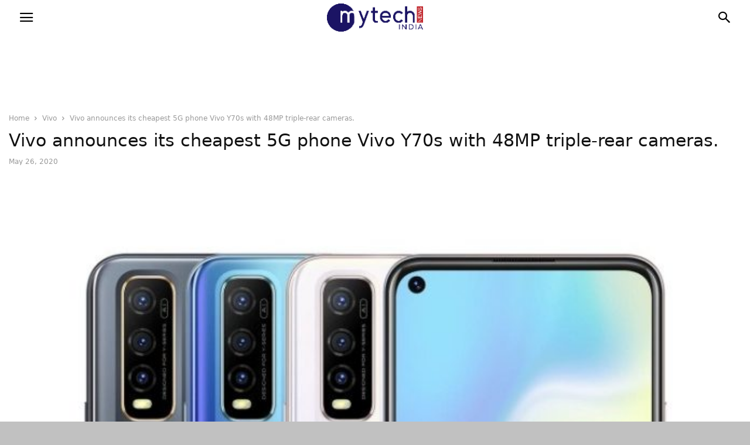

--- FILE ---
content_type: text/html; charset=UTF-8
request_url: https://www.mytechnewsindia.com/2020/05/vivo-announces-its-cheapest-5g-phone-vivo-y70s-with-48mp-triple-rear-cameras.html
body_size: 19892
content:
<!doctype html >
<!--[if IE 8]>    <html class="ie8" lang="en"> <![endif]-->
<!--[if IE 9]>    <html class="ie9" lang="en"> <![endif]-->
<!--[if gt IE 8]><!--> <html lang="en-US"> <!--<![endif]-->
<head><meta charset="UTF-8" /><script>if(navigator.userAgent.match(/MSIE|Internet Explorer/i)||navigator.userAgent.match(/Trident\/7\..*?rv:11/i)){var href=document.location.href;if(!href.match(/[?&]nowprocket/)){if(href.indexOf("?")==-1){if(href.indexOf("#")==-1){document.location.href=href+"?nowprocket=1"}else{document.location.href=href.replace("#","?nowprocket=1#")}}else{if(href.indexOf("#")==-1){document.location.href=href+"&nowprocket=1"}else{document.location.href=href.replace("#","&nowprocket=1#")}}}}</script><script>class RocketLazyLoadScripts{constructor(){this.v="1.2.4",this.triggerEvents=["keydown","mousedown","mousemove","touchmove","touchstart","touchend","wheel"],this.userEventHandler=this._triggerListener.bind(this),this.touchStartHandler=this._onTouchStart.bind(this),this.touchMoveHandler=this._onTouchMove.bind(this),this.touchEndHandler=this._onTouchEnd.bind(this),this.clickHandler=this._onClick.bind(this),this.interceptedClicks=[],window.addEventListener("pageshow",t=>{this.persisted=t.persisted}),window.addEventListener("DOMContentLoaded",()=>{this._preconnect3rdParties()}),this.delayedScripts={normal:[],async:[],defer:[]},this.trash=[],this.allJQueries=[]}_addUserInteractionListener(t){if(document.hidden){t._triggerListener();return}this.triggerEvents.forEach(e=>window.addEventListener(e,t.userEventHandler,{passive:!0})),window.addEventListener("touchstart",t.touchStartHandler,{passive:!0}),window.addEventListener("mousedown",t.touchStartHandler),document.addEventListener("visibilitychange",t.userEventHandler)}_removeUserInteractionListener(){this.triggerEvents.forEach(t=>window.removeEventListener(t,this.userEventHandler,{passive:!0})),document.removeEventListener("visibilitychange",this.userEventHandler)}_onTouchStart(t){"HTML"!==t.target.tagName&&(window.addEventListener("touchend",this.touchEndHandler),window.addEventListener("mouseup",this.touchEndHandler),window.addEventListener("touchmove",this.touchMoveHandler,{passive:!0}),window.addEventListener("mousemove",this.touchMoveHandler),t.target.addEventListener("click",this.clickHandler),this._renameDOMAttribute(t.target,"onclick","rocket-onclick"),this._pendingClickStarted())}_onTouchMove(t){window.removeEventListener("touchend",this.touchEndHandler),window.removeEventListener("mouseup",this.touchEndHandler),window.removeEventListener("touchmove",this.touchMoveHandler,{passive:!0}),window.removeEventListener("mousemove",this.touchMoveHandler),t.target.removeEventListener("click",this.clickHandler),this._renameDOMAttribute(t.target,"rocket-onclick","onclick"),this._pendingClickFinished()}_onTouchEnd(){window.removeEventListener("touchend",this.touchEndHandler),window.removeEventListener("mouseup",this.touchEndHandler),window.removeEventListener("touchmove",this.touchMoveHandler,{passive:!0}),window.removeEventListener("mousemove",this.touchMoveHandler)}_onClick(t){t.target.removeEventListener("click",this.clickHandler),this._renameDOMAttribute(t.target,"rocket-onclick","onclick"),this.interceptedClicks.push(t),t.preventDefault(),t.stopPropagation(),t.stopImmediatePropagation(),this._pendingClickFinished()}_replayClicks(){window.removeEventListener("touchstart",this.touchStartHandler,{passive:!0}),window.removeEventListener("mousedown",this.touchStartHandler),this.interceptedClicks.forEach(t=>{t.target.dispatchEvent(new MouseEvent("click",{view:t.view,bubbles:!0,cancelable:!0}))})}_waitForPendingClicks(){return new Promise(t=>{this._isClickPending?this._pendingClickFinished=t:t()})}_pendingClickStarted(){this._isClickPending=!0}_pendingClickFinished(){this._isClickPending=!1}_renameDOMAttribute(t,e,r){t.hasAttribute&&t.hasAttribute(e)&&(event.target.setAttribute(r,event.target.getAttribute(e)),event.target.removeAttribute(e))}_triggerListener(){this._removeUserInteractionListener(this),"loading"===document.readyState?document.addEventListener("DOMContentLoaded",this._loadEverythingNow.bind(this)):this._loadEverythingNow()}_preconnect3rdParties(){let t=[];document.querySelectorAll("script[type=rocketlazyloadscript][data-rocket-src]").forEach(e=>{let r=e.getAttribute("data-rocket-src");if(r&&0!==r.indexOf("data:")){0===r.indexOf("//")&&(r=location.protocol+r);try{let i=new URL(r).origin;i!==location.origin&&t.push({src:i,crossOrigin:e.crossOrigin||"module"===e.getAttribute("data-rocket-type")})}catch(n){}}}),t=[...new Map(t.map(t=>[JSON.stringify(t),t])).values()],this._batchInjectResourceHints(t,"preconnect")}async _loadEverythingNow(){this.lastBreath=Date.now(),this._delayEventListeners(),this._delayJQueryReady(this),this._handleDocumentWrite(),this._registerAllDelayedScripts(),this._preloadAllScripts(),await this._loadScriptsFromList(this.delayedScripts.normal),await this._loadScriptsFromList(this.delayedScripts.defer),await this._loadScriptsFromList(this.delayedScripts.async);try{await this._triggerDOMContentLoaded(),await this._pendingWebpackRequests(this),await this._triggerWindowLoad()}catch(t){console.error(t)}window.dispatchEvent(new Event("rocket-allScriptsLoaded")),this._waitForPendingClicks().then(()=>{this._replayClicks()}),this._emptyTrash()}_registerAllDelayedScripts(){document.querySelectorAll("script[type=rocketlazyloadscript]").forEach(t=>{t.hasAttribute("data-rocket-src")?t.hasAttribute("async")&&!1!==t.async?this.delayedScripts.async.push(t):t.hasAttribute("defer")&&!1!==t.defer||"module"===t.getAttribute("data-rocket-type")?this.delayedScripts.defer.push(t):this.delayedScripts.normal.push(t):this.delayedScripts.normal.push(t)})}async _transformScript(t){if(await this._littleBreath(),!0===t.noModule&&"noModule"in HTMLScriptElement.prototype){t.setAttribute("data-rocket-status","skipped");return}return new Promise(navigator.userAgent.indexOf("Firefox/")>0||""===navigator.vendor?e=>{let r=document.createElement("script");[...t.attributes].forEach(t=>{let e=t.nodeName;"type"!==e&&("data-rocket-type"===e&&(e="type"),"data-rocket-src"===e&&(e="src"),r.setAttribute(e,t.nodeValue))}),t.text&&(r.text=t.text),r.hasAttribute("src")?(r.addEventListener("load",e),r.addEventListener("error",e)):(r.text=t.text,e());try{t.parentNode.replaceChild(r,t)}catch(i){e()}}:e=>{function r(){t.setAttribute("data-rocket-status","failed"),e()}try{let i=t.getAttribute("data-rocket-type"),n=t.getAttribute("data-rocket-src");i?(t.type=i,t.removeAttribute("data-rocket-type")):t.removeAttribute("type"),t.addEventListener("load",function r(){t.setAttribute("data-rocket-status","executed"),e()}),t.addEventListener("error",r),n?(t.removeAttribute("data-rocket-src"),t.src=n):t.src="data:text/javascript;base64,"+window.btoa(unescape(encodeURIComponent(t.text)))}catch(s){r()}})}async _loadScriptsFromList(t){let e=t.shift();return e&&e.isConnected?(await this._transformScript(e),this._loadScriptsFromList(t)):Promise.resolve()}_preloadAllScripts(){this._batchInjectResourceHints([...this.delayedScripts.normal,...this.delayedScripts.defer,...this.delayedScripts.async],"preload")}_batchInjectResourceHints(t,e){var r=document.createDocumentFragment();t.forEach(t=>{let i=t.getAttribute&&t.getAttribute("data-rocket-src")||t.src;if(i){let n=document.createElement("link");n.href=i,n.rel=e,"preconnect"!==e&&(n.as="script"),t.getAttribute&&"module"===t.getAttribute("data-rocket-type")&&(n.crossOrigin=!0),t.crossOrigin&&(n.crossOrigin=t.crossOrigin),t.integrity&&(n.integrity=t.integrity),r.appendChild(n),this.trash.push(n)}}),document.head.appendChild(r)}_delayEventListeners(){let t={};function e(e,r){!function e(r){!t[r]&&(t[r]={originalFunctions:{add:r.addEventListener,remove:r.removeEventListener},eventsToRewrite:[]},r.addEventListener=function(){arguments[0]=i(arguments[0]),t[r].originalFunctions.add.apply(r,arguments)},r.removeEventListener=function(){arguments[0]=i(arguments[0]),t[r].originalFunctions.remove.apply(r,arguments)});function i(e){return t[r].eventsToRewrite.indexOf(e)>=0?"rocket-"+e:e}}(e),t[e].eventsToRewrite.push(r)}function r(t,e){let r=t[e];Object.defineProperty(t,e,{get:()=>r||function(){},set(i){t["rocket"+e]=r=i}})}e(document,"DOMContentLoaded"),e(window,"DOMContentLoaded"),e(window,"load"),e(window,"pageshow"),e(document,"readystatechange"),r(document,"onreadystatechange"),r(window,"onload"),r(window,"onpageshow")}_delayJQueryReady(t){let e;function r(t){return t.split(" ").map(t=>"load"===t||0===t.indexOf("load.")?"rocket-jquery-load":t).join(" ")}function i(i){if(i&&i.fn&&!t.allJQueries.includes(i)){i.fn.ready=i.fn.init.prototype.ready=function(e){return t.domReadyFired?e.bind(document)(i):document.addEventListener("rocket-DOMContentLoaded",()=>e.bind(document)(i)),i([])};let n=i.fn.on;i.fn.on=i.fn.init.prototype.on=function(){return this[0]===window&&("string"==typeof arguments[0]||arguments[0]instanceof String?arguments[0]=r(arguments[0]):"object"==typeof arguments[0]&&Object.keys(arguments[0]).forEach(t=>{let e=arguments[0][t];delete arguments[0][t],arguments[0][r(t)]=e})),n.apply(this,arguments),this},t.allJQueries.push(i)}e=i}i(window.jQuery),Object.defineProperty(window,"jQuery",{get:()=>e,set(t){i(t)}})}async _pendingWebpackRequests(t){let e=document.querySelector("script[data-webpack]");async function r(){return new Promise(t=>{e.addEventListener("load",t),e.addEventListener("error",t)})}e&&(await r(),await t._requestAnimFrame(),await t._pendingWebpackRequests(t))}async _triggerDOMContentLoaded(){this.domReadyFired=!0,await this._littleBreath(),document.dispatchEvent(new Event("rocket-DOMContentLoaded")),await this._littleBreath(),window.dispatchEvent(new Event("rocket-DOMContentLoaded")),await this._littleBreath(),document.dispatchEvent(new Event("rocket-readystatechange")),await this._littleBreath(),document.rocketonreadystatechange&&document.rocketonreadystatechange()}async _triggerWindowLoad(){await this._littleBreath(),window.dispatchEvent(new Event("rocket-load")),await this._littleBreath(),window.rocketonload&&window.rocketonload(),await this._littleBreath(),this.allJQueries.forEach(t=>t(window).trigger("rocket-jquery-load")),await this._littleBreath();let t=new Event("rocket-pageshow");t.persisted=this.persisted,window.dispatchEvent(t),await this._littleBreath(),window.rocketonpageshow&&window.rocketonpageshow({persisted:this.persisted})}_handleDocumentWrite(){let t=new Map;document.write=document.writeln=function(e){let r=document.currentScript;r||console.error("WPRocket unable to document.write this: "+e);let i=document.createRange(),n=r.parentElement,s=t.get(r);void 0===s&&(s=r.nextSibling,t.set(r,s));let a=document.createDocumentFragment();i.setStart(a,0),a.appendChild(i.createContextualFragment(e)),n.insertBefore(a,s)}}async _littleBreath(){Date.now()-this.lastBreath>45&&(await this._requestAnimFrame(),this.lastBreath=Date.now())}async _requestAnimFrame(){return document.hidden?new Promise(t=>setTimeout(t)):new Promise(t=>requestAnimationFrame(t))}_emptyTrash(){this.trash.forEach(t=>t.remove())}static run(){let t=new RocketLazyLoadScripts;t._addUserInteractionListener(t)}}RocketLazyLoadScripts.run();</script>
    
    <meta name="viewport" content="width=device-width, initial-scale=1.0">
    <link rel="pingback" href="https://www.mytechnewsindia.com/xmlrpc.php" />
    <meta name='robots' content='index, follow, max-image-preview:large, max-snippet:-1, max-video-preview:-1' />
<meta property="og:image" content="https://www.mytechnewsindia.com/wp-content/uploads/2020/05/Vivo-Y70s-1-1.jpg" /><link rel="icon" type="image/png" href="https://www.mytechnewsindia.com/wp-content/uploads/2021/04/My-Tech-News-INDIA-Colored-Tr-bg_adobespark-3-300x88.png">
	<!-- This site is optimized with the Yoast SEO plugin v26.6 - https://yoast.com/wordpress/plugins/seo/ -->
	<title>Vivo announces its cheapest 5G phone Vivo Y70s with 48MP triple-rear cameras.</title>
	<link rel="canonical" href="https://www.mytechnewsindia.com/2020/05/vivo-announces-its-cheapest-5g-phone-vivo-y70s-with-48mp-triple-rear-cameras.html" />
	<meta property="og:locale" content="en_US" />
	<meta property="og:type" content="article" />
	<meta property="og:title" content="Vivo announces its cheapest 5G phone Vivo Y70s with 48MP triple-rear cameras." />
	<meta property="og:description" content="Vivo Y70s is the first 5G phone under the budget Y-series lineup. The new Vivo Y70s termed as the cheapest 5G phone from Vivo in China. The new Vivo Y90s will arrive in three colours with Fog Illusion, Straight light Blue and Moon shadow black colours. We can see the poster showing the first look [&hellip;]" />
	<meta property="og:url" content="https://www.mytechnewsindia.com/2020/05/vivo-announces-its-cheapest-5g-phone-vivo-y70s-with-48mp-triple-rear-cameras.html" />
	<meta property="og:site_name" content="My Tech News India" />
	<meta property="article:publisher" content="https://www.facebook.com/mytechnewsindia" />
	<meta property="article:published_time" content="2020-05-26T00:20:48+00:00" />
	<meta property="og:image" content="https://www.mytechnewsindia.com/wp-content/uploads/2020/05/Vivo-Y70s-1-1.jpg" />
	<meta property="og:image:width" content="750" />
	<meta property="og:image:height" content="750" />
	<meta property="og:image:type" content="image/jpeg" />
	<meta name="author" content="technewsindia" />
	<meta name="twitter:card" content="summary_large_image" />
	<meta name="twitter:creator" content="@technewsind" />
	<meta name="twitter:site" content="@technewsind" />
	<meta name="twitter:label1" content="Written by" />
	<meta name="twitter:data1" content="technewsindia" />
	<meta name="twitter:label2" content="Est. reading time" />
	<meta name="twitter:data2" content="1 minute" />
	<script type="application/ld+json" class="yoast-schema-graph">{"@context":"https://schema.org","@graph":[{"@type":"Article","@id":"https://www.mytechnewsindia.com/2020/05/vivo-announces-its-cheapest-5g-phone-vivo-y70s-with-48mp-triple-rear-cameras.html#article","isPartOf":{"@id":"https://www.mytechnewsindia.com/2020/05/vivo-announces-its-cheapest-5g-phone-vivo-y70s-with-48mp-triple-rear-cameras.html"},"author":{"name":"technewsindia","@id":"https://www.mytechnewsindia.com/#/schema/person/fa807d5d4f18409946285396f06af583"},"headline":"Vivo announces its cheapest 5G phone Vivo Y70s with 48MP triple-rear cameras.","datePublished":"2020-05-26T00:20:48+00:00","mainEntityOfPage":{"@id":"https://www.mytechnewsindia.com/2020/05/vivo-announces-its-cheapest-5g-phone-vivo-y70s-with-48mp-triple-rear-cameras.html"},"wordCount":293,"commentCount":0,"publisher":{"@id":"https://www.mytechnewsindia.com/#organization"},"image":{"@id":"https://www.mytechnewsindia.com/2020/05/vivo-announces-its-cheapest-5g-phone-vivo-y70s-with-48mp-triple-rear-cameras.html#primaryimage"},"thumbnailUrl":"https://www.mytechnewsindia.com/wp-content/uploads/2020/05/Vivo-Y70s-1-1.jpg","keywords":["Vivo Y70s"],"articleSection":["Vivo"],"inLanguage":"en-US","potentialAction":[{"@type":"CommentAction","name":"Comment","target":["https://www.mytechnewsindia.com/2020/05/vivo-announces-its-cheapest-5g-phone-vivo-y70s-with-48mp-triple-rear-cameras.html#respond"]}]},{"@type":"WebPage","@id":"https://www.mytechnewsindia.com/2020/05/vivo-announces-its-cheapest-5g-phone-vivo-y70s-with-48mp-triple-rear-cameras.html","url":"https://www.mytechnewsindia.com/2020/05/vivo-announces-its-cheapest-5g-phone-vivo-y70s-with-48mp-triple-rear-cameras.html","name":"Vivo announces its cheapest 5G phone Vivo Y70s with 48MP triple-rear cameras.","isPartOf":{"@id":"https://www.mytechnewsindia.com/#website"},"primaryImageOfPage":{"@id":"https://www.mytechnewsindia.com/2020/05/vivo-announces-its-cheapest-5g-phone-vivo-y70s-with-48mp-triple-rear-cameras.html#primaryimage"},"image":{"@id":"https://www.mytechnewsindia.com/2020/05/vivo-announces-its-cheapest-5g-phone-vivo-y70s-with-48mp-triple-rear-cameras.html#primaryimage"},"thumbnailUrl":"https://www.mytechnewsindia.com/wp-content/uploads/2020/05/Vivo-Y70s-1-1.jpg","datePublished":"2020-05-26T00:20:48+00:00","breadcrumb":{"@id":"https://www.mytechnewsindia.com/2020/05/vivo-announces-its-cheapest-5g-phone-vivo-y70s-with-48mp-triple-rear-cameras.html#breadcrumb"},"inLanguage":"en-US","potentialAction":[{"@type":"ReadAction","target":["https://www.mytechnewsindia.com/2020/05/vivo-announces-its-cheapest-5g-phone-vivo-y70s-with-48mp-triple-rear-cameras.html"]}]},{"@type":"ImageObject","inLanguage":"en-US","@id":"https://www.mytechnewsindia.com/2020/05/vivo-announces-its-cheapest-5g-phone-vivo-y70s-with-48mp-triple-rear-cameras.html#primaryimage","url":"https://www.mytechnewsindia.com/wp-content/uploads/2020/05/Vivo-Y70s-1-1.jpg","contentUrl":"https://www.mytechnewsindia.com/wp-content/uploads/2020/05/Vivo-Y70s-1-1.jpg","width":750,"height":750,"caption":"Vivo Y70s"},{"@type":"BreadcrumbList","@id":"https://www.mytechnewsindia.com/2020/05/vivo-announces-its-cheapest-5g-phone-vivo-y70s-with-48mp-triple-rear-cameras.html#breadcrumb","itemListElement":[{"@type":"ListItem","position":1,"name":"Home","item":"https://www.mytechnewsindia.com/"},{"@type":"ListItem","position":2,"name":"Blog","item":"https://www.mytechnewsindia.com/blog"},{"@type":"ListItem","position":3,"name":"Vivo","item":"https://www.mytechnewsindia.com/category/vivo"},{"@type":"ListItem","position":4,"name":"Vivo announces its cheapest 5G phone Vivo Y70s with 48MP triple-rear cameras."}]},{"@type":"WebSite","@id":"https://www.mytechnewsindia.com/#website","url":"https://www.mytechnewsindia.com/","name":"My Tech News India","description":"","publisher":{"@id":"https://www.mytechnewsindia.com/#organization"},"potentialAction":[{"@type":"SearchAction","target":{"@type":"EntryPoint","urlTemplate":"https://www.mytechnewsindia.com/?s={search_term_string}"},"query-input":{"@type":"PropertyValueSpecification","valueRequired":true,"valueName":"search_term_string"}}],"inLanguage":"en-US"},{"@type":"Organization","@id":"https://www.mytechnewsindia.com/#organization","name":"My Tech News India","url":"https://www.mytechnewsindia.com/","logo":{"@type":"ImageObject","inLanguage":"en-US","@id":"https://www.mytechnewsindia.com/#/schema/logo/image/","url":"https://www.mytechnewsindia.com/wp-content/uploads/2018/06/My-Tech-News-India.png","contentUrl":"https://www.mytechnewsindia.com/wp-content/uploads/2018/06/My-Tech-News-India.png","width":4692,"height":2053,"caption":"My Tech News India"},"image":{"@id":"https://www.mytechnewsindia.com/#/schema/logo/image/"},"sameAs":["https://www.facebook.com/mytechnewsindia","https://x.com/technewsind","https://www.instagram.com/sumeetjannu","https://www.pinterest.com/sumeetjannu"]},{"@type":"Person","@id":"https://www.mytechnewsindia.com/#/schema/person/fa807d5d4f18409946285396f06af583","name":"technewsindia"}]}</script>
	<!-- / Yoast SEO plugin. -->


<link rel='dns-prefetch' href='//tpc.googlesyndication.com' />
<link rel='dns-prefetch' href='//partner.googleadservices.com' />
<link rel='dns-prefetch' href='//pagead2.googlesyndication.com' />
<link rel='dns-prefetch' href='//adservice.google.co.in' />
<link rel='dns-prefetch' href='//adservice.google.com' />
<link rel='dns-prefetch' href='//www.googletagservices.com' />

<link rel="alternate" title="oEmbed (JSON)" type="application/json+oembed" href="https://www.mytechnewsindia.com/wp-json/oembed/1.0/embed?url=https%3A%2F%2Fwww.mytechnewsindia.com%2F2020%2F05%2Fvivo-announces-its-cheapest-5g-phone-vivo-y70s-with-48mp-triple-rear-cameras.html" />
<link rel="alternate" title="oEmbed (XML)" type="text/xml+oembed" href="https://www.mytechnewsindia.com/wp-json/oembed/1.0/embed?url=https%3A%2F%2Fwww.mytechnewsindia.com%2F2020%2F05%2Fvivo-announces-its-cheapest-5g-phone-vivo-y70s-with-48mp-triple-rear-cameras.html&#038;format=xml" />
<style id='wp-img-auto-sizes-contain-inline-css' type='text/css'>
img:is([sizes=auto i],[sizes^="auto," i]){contain-intrinsic-size:3000px 1500px}
/*# sourceURL=wp-img-auto-sizes-contain-inline-css */
</style>
<style id='wp-emoji-styles-inline-css' type='text/css'>

	img.wp-smiley, img.emoji {
		display: inline !important;
		border: none !important;
		box-shadow: none !important;
		height: 1em !important;
		width: 1em !important;
		margin: 0 0.07em !important;
		vertical-align: -0.1em !important;
		background: none !important;
		padding: 0 !important;
	}
/*# sourceURL=wp-emoji-styles-inline-css */
</style>
<style id='wp-block-library-inline-css' type='text/css'>
:root{--wp-block-synced-color:#7a00df;--wp-block-synced-color--rgb:122,0,223;--wp-bound-block-color:var(--wp-block-synced-color);--wp-editor-canvas-background:#ddd;--wp-admin-theme-color:#007cba;--wp-admin-theme-color--rgb:0,124,186;--wp-admin-theme-color-darker-10:#006ba1;--wp-admin-theme-color-darker-10--rgb:0,107,160.5;--wp-admin-theme-color-darker-20:#005a87;--wp-admin-theme-color-darker-20--rgb:0,90,135;--wp-admin-border-width-focus:2px}@media (min-resolution:192dpi){:root{--wp-admin-border-width-focus:1.5px}}.wp-element-button{cursor:pointer}:root .has-very-light-gray-background-color{background-color:#eee}:root .has-very-dark-gray-background-color{background-color:#313131}:root .has-very-light-gray-color{color:#eee}:root .has-very-dark-gray-color{color:#313131}:root .has-vivid-green-cyan-to-vivid-cyan-blue-gradient-background{background:linear-gradient(135deg,#00d084,#0693e3)}:root .has-purple-crush-gradient-background{background:linear-gradient(135deg,#34e2e4,#4721fb 50%,#ab1dfe)}:root .has-hazy-dawn-gradient-background{background:linear-gradient(135deg,#faaca8,#dad0ec)}:root .has-subdued-olive-gradient-background{background:linear-gradient(135deg,#fafae1,#67a671)}:root .has-atomic-cream-gradient-background{background:linear-gradient(135deg,#fdd79a,#004a59)}:root .has-nightshade-gradient-background{background:linear-gradient(135deg,#330968,#31cdcf)}:root .has-midnight-gradient-background{background:linear-gradient(135deg,#020381,#2874fc)}:root{--wp--preset--font-size--normal:16px;--wp--preset--font-size--huge:42px}.has-regular-font-size{font-size:1em}.has-larger-font-size{font-size:2.625em}.has-normal-font-size{font-size:var(--wp--preset--font-size--normal)}.has-huge-font-size{font-size:var(--wp--preset--font-size--huge)}.has-text-align-center{text-align:center}.has-text-align-left{text-align:left}.has-text-align-right{text-align:right}.has-fit-text{white-space:nowrap!important}#end-resizable-editor-section{display:none}.aligncenter{clear:both}.items-justified-left{justify-content:flex-start}.items-justified-center{justify-content:center}.items-justified-right{justify-content:flex-end}.items-justified-space-between{justify-content:space-between}.screen-reader-text{border:0;clip-path:inset(50%);height:1px;margin:-1px;overflow:hidden;padding:0;position:absolute;width:1px;word-wrap:normal!important}.screen-reader-text:focus{background-color:#ddd;clip-path:none;color:#444;display:block;font-size:1em;height:auto;left:5px;line-height:normal;padding:15px 23px 14px;text-decoration:none;top:5px;width:auto;z-index:100000}html :where(.has-border-color){border-style:solid}html :where([style*=border-top-color]){border-top-style:solid}html :where([style*=border-right-color]){border-right-style:solid}html :where([style*=border-bottom-color]){border-bottom-style:solid}html :where([style*=border-left-color]){border-left-style:solid}html :where([style*=border-width]){border-style:solid}html :where([style*=border-top-width]){border-top-style:solid}html :where([style*=border-right-width]){border-right-style:solid}html :where([style*=border-bottom-width]){border-bottom-style:solid}html :where([style*=border-left-width]){border-left-style:solid}html :where(img[class*=wp-image-]){height:auto;max-width:100%}:where(figure){margin:0 0 1em}html :where(.is-position-sticky){--wp-admin--admin-bar--position-offset:var(--wp-admin--admin-bar--height,0px)}@media screen and (max-width:600px){html :where(.is-position-sticky){--wp-admin--admin-bar--position-offset:0px}}

/*# sourceURL=wp-block-library-inline-css */
</style><style id='global-styles-inline-css' type='text/css'>
:root{--wp--preset--aspect-ratio--square: 1;--wp--preset--aspect-ratio--4-3: 4/3;--wp--preset--aspect-ratio--3-4: 3/4;--wp--preset--aspect-ratio--3-2: 3/2;--wp--preset--aspect-ratio--2-3: 2/3;--wp--preset--aspect-ratio--16-9: 16/9;--wp--preset--aspect-ratio--9-16: 9/16;--wp--preset--color--black: #000000;--wp--preset--color--cyan-bluish-gray: #abb8c3;--wp--preset--color--white: #ffffff;--wp--preset--color--pale-pink: #f78da7;--wp--preset--color--vivid-red: #cf2e2e;--wp--preset--color--luminous-vivid-orange: #ff6900;--wp--preset--color--luminous-vivid-amber: #fcb900;--wp--preset--color--light-green-cyan: #7bdcb5;--wp--preset--color--vivid-green-cyan: #00d084;--wp--preset--color--pale-cyan-blue: #8ed1fc;--wp--preset--color--vivid-cyan-blue: #0693e3;--wp--preset--color--vivid-purple: #9b51e0;--wp--preset--gradient--vivid-cyan-blue-to-vivid-purple: linear-gradient(135deg,rgb(6,147,227) 0%,rgb(155,81,224) 100%);--wp--preset--gradient--light-green-cyan-to-vivid-green-cyan: linear-gradient(135deg,rgb(122,220,180) 0%,rgb(0,208,130) 100%);--wp--preset--gradient--luminous-vivid-amber-to-luminous-vivid-orange: linear-gradient(135deg,rgb(252,185,0) 0%,rgb(255,105,0) 100%);--wp--preset--gradient--luminous-vivid-orange-to-vivid-red: linear-gradient(135deg,rgb(255,105,0) 0%,rgb(207,46,46) 100%);--wp--preset--gradient--very-light-gray-to-cyan-bluish-gray: linear-gradient(135deg,rgb(238,238,238) 0%,rgb(169,184,195) 100%);--wp--preset--gradient--cool-to-warm-spectrum: linear-gradient(135deg,rgb(74,234,220) 0%,rgb(151,120,209) 20%,rgb(207,42,186) 40%,rgb(238,44,130) 60%,rgb(251,105,98) 80%,rgb(254,248,76) 100%);--wp--preset--gradient--blush-light-purple: linear-gradient(135deg,rgb(255,206,236) 0%,rgb(152,150,240) 100%);--wp--preset--gradient--blush-bordeaux: linear-gradient(135deg,rgb(254,205,165) 0%,rgb(254,45,45) 50%,rgb(107,0,62) 100%);--wp--preset--gradient--luminous-dusk: linear-gradient(135deg,rgb(255,203,112) 0%,rgb(199,81,192) 50%,rgb(65,88,208) 100%);--wp--preset--gradient--pale-ocean: linear-gradient(135deg,rgb(255,245,203) 0%,rgb(182,227,212) 50%,rgb(51,167,181) 100%);--wp--preset--gradient--electric-grass: linear-gradient(135deg,rgb(202,248,128) 0%,rgb(113,206,126) 100%);--wp--preset--gradient--midnight: linear-gradient(135deg,rgb(2,3,129) 0%,rgb(40,116,252) 100%);--wp--preset--font-size--small: 13px;--wp--preset--font-size--medium: 20px;--wp--preset--font-size--large: 36px;--wp--preset--font-size--x-large: 42px;--wp--preset--spacing--20: 0.44rem;--wp--preset--spacing--30: 0.67rem;--wp--preset--spacing--40: 1rem;--wp--preset--spacing--50: 1.5rem;--wp--preset--spacing--60: 2.25rem;--wp--preset--spacing--70: 3.38rem;--wp--preset--spacing--80: 5.06rem;--wp--preset--shadow--natural: 6px 6px 9px rgba(0, 0, 0, 0.2);--wp--preset--shadow--deep: 12px 12px 50px rgba(0, 0, 0, 0.4);--wp--preset--shadow--sharp: 6px 6px 0px rgba(0, 0, 0, 0.2);--wp--preset--shadow--outlined: 6px 6px 0px -3px rgb(255, 255, 255), 6px 6px rgb(0, 0, 0);--wp--preset--shadow--crisp: 6px 6px 0px rgb(0, 0, 0);}:where(.is-layout-flex){gap: 0.5em;}:where(.is-layout-grid){gap: 0.5em;}body .is-layout-flex{display: flex;}.is-layout-flex{flex-wrap: wrap;align-items: center;}.is-layout-flex > :is(*, div){margin: 0;}body .is-layout-grid{display: grid;}.is-layout-grid > :is(*, div){margin: 0;}:where(.wp-block-columns.is-layout-flex){gap: 2em;}:where(.wp-block-columns.is-layout-grid){gap: 2em;}:where(.wp-block-post-template.is-layout-flex){gap: 1.25em;}:where(.wp-block-post-template.is-layout-grid){gap: 1.25em;}.has-black-color{color: var(--wp--preset--color--black) !important;}.has-cyan-bluish-gray-color{color: var(--wp--preset--color--cyan-bluish-gray) !important;}.has-white-color{color: var(--wp--preset--color--white) !important;}.has-pale-pink-color{color: var(--wp--preset--color--pale-pink) !important;}.has-vivid-red-color{color: var(--wp--preset--color--vivid-red) !important;}.has-luminous-vivid-orange-color{color: var(--wp--preset--color--luminous-vivid-orange) !important;}.has-luminous-vivid-amber-color{color: var(--wp--preset--color--luminous-vivid-amber) !important;}.has-light-green-cyan-color{color: var(--wp--preset--color--light-green-cyan) !important;}.has-vivid-green-cyan-color{color: var(--wp--preset--color--vivid-green-cyan) !important;}.has-pale-cyan-blue-color{color: var(--wp--preset--color--pale-cyan-blue) !important;}.has-vivid-cyan-blue-color{color: var(--wp--preset--color--vivid-cyan-blue) !important;}.has-vivid-purple-color{color: var(--wp--preset--color--vivid-purple) !important;}.has-black-background-color{background-color: var(--wp--preset--color--black) !important;}.has-cyan-bluish-gray-background-color{background-color: var(--wp--preset--color--cyan-bluish-gray) !important;}.has-white-background-color{background-color: var(--wp--preset--color--white) !important;}.has-pale-pink-background-color{background-color: var(--wp--preset--color--pale-pink) !important;}.has-vivid-red-background-color{background-color: var(--wp--preset--color--vivid-red) !important;}.has-luminous-vivid-orange-background-color{background-color: var(--wp--preset--color--luminous-vivid-orange) !important;}.has-luminous-vivid-amber-background-color{background-color: var(--wp--preset--color--luminous-vivid-amber) !important;}.has-light-green-cyan-background-color{background-color: var(--wp--preset--color--light-green-cyan) !important;}.has-vivid-green-cyan-background-color{background-color: var(--wp--preset--color--vivid-green-cyan) !important;}.has-pale-cyan-blue-background-color{background-color: var(--wp--preset--color--pale-cyan-blue) !important;}.has-vivid-cyan-blue-background-color{background-color: var(--wp--preset--color--vivid-cyan-blue) !important;}.has-vivid-purple-background-color{background-color: var(--wp--preset--color--vivid-purple) !important;}.has-black-border-color{border-color: var(--wp--preset--color--black) !important;}.has-cyan-bluish-gray-border-color{border-color: var(--wp--preset--color--cyan-bluish-gray) !important;}.has-white-border-color{border-color: var(--wp--preset--color--white) !important;}.has-pale-pink-border-color{border-color: var(--wp--preset--color--pale-pink) !important;}.has-vivid-red-border-color{border-color: var(--wp--preset--color--vivid-red) !important;}.has-luminous-vivid-orange-border-color{border-color: var(--wp--preset--color--luminous-vivid-orange) !important;}.has-luminous-vivid-amber-border-color{border-color: var(--wp--preset--color--luminous-vivid-amber) !important;}.has-light-green-cyan-border-color{border-color: var(--wp--preset--color--light-green-cyan) !important;}.has-vivid-green-cyan-border-color{border-color: var(--wp--preset--color--vivid-green-cyan) !important;}.has-pale-cyan-blue-border-color{border-color: var(--wp--preset--color--pale-cyan-blue) !important;}.has-vivid-cyan-blue-border-color{border-color: var(--wp--preset--color--vivid-cyan-blue) !important;}.has-vivid-purple-border-color{border-color: var(--wp--preset--color--vivid-purple) !important;}.has-vivid-cyan-blue-to-vivid-purple-gradient-background{background: var(--wp--preset--gradient--vivid-cyan-blue-to-vivid-purple) !important;}.has-light-green-cyan-to-vivid-green-cyan-gradient-background{background: var(--wp--preset--gradient--light-green-cyan-to-vivid-green-cyan) !important;}.has-luminous-vivid-amber-to-luminous-vivid-orange-gradient-background{background: var(--wp--preset--gradient--luminous-vivid-amber-to-luminous-vivid-orange) !important;}.has-luminous-vivid-orange-to-vivid-red-gradient-background{background: var(--wp--preset--gradient--luminous-vivid-orange-to-vivid-red) !important;}.has-very-light-gray-to-cyan-bluish-gray-gradient-background{background: var(--wp--preset--gradient--very-light-gray-to-cyan-bluish-gray) !important;}.has-cool-to-warm-spectrum-gradient-background{background: var(--wp--preset--gradient--cool-to-warm-spectrum) !important;}.has-blush-light-purple-gradient-background{background: var(--wp--preset--gradient--blush-light-purple) !important;}.has-blush-bordeaux-gradient-background{background: var(--wp--preset--gradient--blush-bordeaux) !important;}.has-luminous-dusk-gradient-background{background: var(--wp--preset--gradient--luminous-dusk) !important;}.has-pale-ocean-gradient-background{background: var(--wp--preset--gradient--pale-ocean) !important;}.has-electric-grass-gradient-background{background: var(--wp--preset--gradient--electric-grass) !important;}.has-midnight-gradient-background{background: var(--wp--preset--gradient--midnight) !important;}.has-small-font-size{font-size: var(--wp--preset--font-size--small) !important;}.has-medium-font-size{font-size: var(--wp--preset--font-size--medium) !important;}.has-large-font-size{font-size: var(--wp--preset--font-size--large) !important;}.has-x-large-font-size{font-size: var(--wp--preset--font-size--x-large) !important;}
/*# sourceURL=global-styles-inline-css */
</style>

<style id='classic-theme-styles-inline-css' type='text/css'>
/*! This file is auto-generated */
.wp-block-button__link{color:#fff;background-color:#32373c;border-radius:9999px;box-shadow:none;text-decoration:none;padding:calc(.667em + 2px) calc(1.333em + 2px);font-size:1.125em}.wp-block-file__button{background:#32373c;color:#fff;text-decoration:none}
/*# sourceURL=/wp-includes/css/classic-themes.min.css */
</style>
<link data-minify="1" rel='stylesheet' id='wp-email-sub-style-css' href='https://www.mytechnewsindia.com/wp-content/cache/min/1/wp-content/plugins/wp-feedburner-email-subscriber/style.css?ver=1761611817' type='text/css' media='all' />
<link data-minify="1" rel='stylesheet' id='td-plugin-multi-purpose-css' href='https://www.mytechnewsindia.com/wp-content/cache/min/1/wp-content/plugins/td-composer/td-multi-purpose/style.css?ver=1761611817' type='text/css' media='all' />
<link data-minify="1" rel='stylesheet' id='td-theme-css' href='https://www.mytechnewsindia.com/wp-content/cache/min/1/wp-content/plugins/td-composer/mobile/style.css?ver=1761611994' type='text/css' media='all' />
<link data-minify="1" rel='stylesheet' id='tablepress-default-css' href='https://www.mytechnewsindia.com/wp-content/cache/min/1/wp-content/plugins/tablepress/css/build/default.css?ver=1761611817' type='text/css' media='all' />
<style id='rocket-lazyload-inline-css' type='text/css'>
.rll-youtube-player{position:relative;padding-bottom:56.23%;height:0;overflow:hidden;max-width:100%;}.rll-youtube-player:focus-within{outline: 2px solid currentColor;outline-offset: 5px;}.rll-youtube-player iframe{position:absolute;top:0;left:0;width:100%;height:100%;z-index:100;background:0 0}.rll-youtube-player img{bottom:0;display:block;left:0;margin:auto;max-width:100%;width:100%;position:absolute;right:0;top:0;border:none;height:auto;-webkit-transition:.4s all;-moz-transition:.4s all;transition:.4s all}.rll-youtube-player img:hover{-webkit-filter:brightness(75%)}.rll-youtube-player .play{height:100%;width:100%;left:0;top:0;position:absolute;background:url(https://www.mytechnewsindia.com/wp-content/plugins/wp-rocket/assets/img/youtube.png) no-repeat center;background-color: transparent !important;cursor:pointer;border:none;}
/*# sourceURL=rocket-lazyload-inline-css */
</style>
<script type="rocketlazyloadscript" data-rocket-type="text/javascript" data-rocket-src="https://www.mytechnewsindia.com/wp-includes/js/jquery/jquery.min.js?ver=3.7.1" id="jquery-core-js" defer></script>
<script type="rocketlazyloadscript" data-rocket-type="text/javascript" data-rocket-src="https://www.mytechnewsindia.com/wp-includes/js/jquery/jquery-migrate.min.js?ver=3.4.1" id="jquery-migrate-js" defer></script>
<link rel="https://api.w.org/" href="https://www.mytechnewsindia.com/wp-json/" /><link rel="alternate" title="JSON" type="application/json" href="https://www.mytechnewsindia.com/wp-json/wp/v2/posts/25981" /><link rel="EditURI" type="application/rsd+xml" title="RSD" href="https://www.mytechnewsindia.com/xmlrpc.php?rsd" />
<meta name="generator" content="WordPress 6.9" />
<link rel='shortlink' href='https://www.mytechnewsindia.com/?p=25981' />

<!-- JS generated by theme -->

<script type="rocketlazyloadscript" data-rocket-type="text/javascript" id="td-generated-header-js">
    
    
        // td_js_generator - mini detector
        (function(){
            var htmlTag = document.getElementsByTagName("html")[0];

            if ( navigator.userAgent.indexOf("MSIE 10.0") > -1 ) {
                htmlTag.className += ' ie10';
            }

            if ( !!navigator.userAgent.match(/Trident.*rv\:11\./) ) {
                htmlTag.className += ' ie11';
            }

            if ( /(iPad|iPhone|iPod)/g.test(navigator.userAgent) ) {
                htmlTag.className += ' td-md-is-ios';
            }

            var user_agent = navigator.userAgent.toLowerCase();
            if ( user_agent.indexOf("android") > -1 ) {
                htmlTag.className += ' td-md-is-android';
            }

            if ( -1 !== navigator.userAgent.indexOf('Mac OS X')  ) {
                htmlTag.className += ' td-md-is-os-x';
            }

            if ( /chrom(e|ium)/.test(navigator.userAgent.toLowerCase()) ) {
               htmlTag.className += ' td-md-is-chrome';
            }

            if ( -1 !== navigator.userAgent.indexOf('Firefox') ) {
                htmlTag.className += ' td-md-is-firefox';
            }

            if ( -1 !== navigator.userAgent.indexOf('Safari') && -1 === navigator.userAgent.indexOf('Chrome') ) {
                htmlTag.className += ' td-md-is-safari';
            }

            if( -1 !== navigator.userAgent.indexOf('IEMobile') ){
                htmlTag.className += ' td-md-is-iemobile';
            }

        })();


        var tdLocalCache = {};

        ( function () {
            "use strict";

            tdLocalCache = {
                data: {},
                remove: function (resource_id) {
                    delete tdLocalCache.data[resource_id];
                },
                exist: function (resource_id) {
                    return tdLocalCache.data.hasOwnProperty(resource_id) && tdLocalCache.data[resource_id] !== null;
                },
                get: function (resource_id) {
                    return tdLocalCache.data[resource_id];
                },
                set: function (resource_id, cachedData) {
                    tdLocalCache.remove(resource_id);
                    tdLocalCache.data[resource_id] = cachedData;
                }
            };
        })();

    

    
var td_ajax_url="https:\/\/www.mytechnewsindia.com\/wp-admin\/admin-ajax.php?td_theme_name=Newspaper&v=12.7.3";
var tdThemeName="Newspaper";
var td_please_wait="Please wait...";
var td_email_user_pass_incorrect="User or password incorrect!";
var td_email_user_incorrect="Email or username incorrect!";
var td_email_incorrect="Email incorrect!";
var tdm_sticky_menu="hide";
</script>


<!-- Header style compiled by theme -->

<style>
/* custom css - generated by TagDiv Composer */
    
.td-header-wrap {
	        background-color: #ffffff;
	    }
	    
	    #td-top-mobile-toggle i,
	    .td-search-icon .td-icon-search {
	        color: #000000;
	    }
</style>

<!-- Google tag (gtag.js) -->
<script type="rocketlazyloadscript" async data-rocket-src="https://www.googletagmanager.com/gtag/js?id=UA-98738953-1"></script>
<script type="rocketlazyloadscript">
  window.dataLayer = window.dataLayer || [];
  function gtag(){dataLayer.push(arguments);}
  gtag('js', new Date());

  gtag('config', 'UA-98738953-1');
</script>
<link rel="icon" href="https://www.mytechnewsindia.com/wp-content/uploads/2018/06/cropped-My-Tech-News-India-32x32.png" sizes="32x32" />
<link rel="icon" href="https://www.mytechnewsindia.com/wp-content/uploads/2018/06/cropped-My-Tech-News-India-192x192.png" sizes="192x192" />
<link rel="apple-touch-icon" href="https://www.mytechnewsindia.com/wp-content/uploads/2018/06/cropped-My-Tech-News-India-180x180.png" />
<meta name="msapplication-TileImage" content="https://www.mytechnewsindia.com/wp-content/uploads/2018/06/cropped-My-Tech-News-India-270x270.png" />

<!-- Button style compiled by theme -->

<style>
/* custom css - generated by TagDiv Composer */
    
</style>

	<style id="tdw-css-placeholder">/* custom css - generated by TagDiv Composer */
.homepage-hero-module {
  border-right: none;
  border-left: none;
  position: relative;
}
.no-video .video-container video,
.touch .video-container video {
  display: none;
}
.no-video .video-container .poster,
.touch .video-container .poster {
  display: block !important;
}
.video-container {
  position: relative;
  bottom: 0%;
  left: 0%;
  height: 100%;
  width: 100%;
  overflow: hidden;
  background: #000;
}
.video-container .poster img {
  width: 100%;
  bottom: 0;
  position: absolute;
}
.video-container .filter {
  z-index: 100;
  position: absolute;
  background: rgba(0, 0, 0, 0.4);
  width: 100%;
}
.video-container video {
  position: absolute;
  z-index: 0;
  bottom: 0;
}
.video-container video.fillWidth {
  width: 100%;
}
</style><noscript><style id="rocket-lazyload-nojs-css">.rll-youtube-player, [data-lazy-src]{display:none !important;}</style></noscript><style>body{font-family:-apple-system,system-ui,BlinkMacSystemFont,'Segoe UI',Roboto,Oxygen,Ubuntu,Cantarell,'Fira Sans','Droid Sans','Helvetica Neue',sans-serif !important}code{font-family:Menlo,Consolas,Monaco,Liberation Mono,Lucida Console,monospace !important}</style></head>

<body data-rsssl=1 class="wp-singular post-template-default single single-post postid-25981 single-format-standard wp-theme- wp-child-theme- td-standard-pack" itemscope="itemscope" itemtype="https://schema.org/WebPage">


    
        <div class="td-scroll-up"><i class="td-icon-menu-up"></i></div>

    <div class="td-menu-background" style="visibility:hidden"></div>
<div id="td-mobile-nav" style="visibility:hidden">
    <div class="td-mobile-container">
        <!-- mobile menu top section -->
        <div class="td-menu-socials-wrap">
            <!-- socials -->
            <div class="td-menu-socials">
                    
        <span class="td-social-icon-wrap">
            <a target="_blank" rel="nofollow" href="https://www.facebook.com/mytechnewsindia" title="Facebook">
                <i class="td-icon-font td-icon-facebook"></i>
                <span style="display: none">Facebook</span>
            </a>
        </span>
        <span class="td-social-icon-wrap">
            <a target="_blank" rel="nofollow" href="https://in.pinterest.com/sumeetjannu/" title="Pinterest">
                <i class="td-icon-font td-icon-pinterest"></i>
                <span style="display: none">Pinterest</span>
            </a>
        </span>
        <span class="td-social-icon-wrap">
            <a target="_blank" rel="nofollow" href="https://t.me/mytechnewsindia" title="Telegram">
                <i class="td-icon-font td-icon-telegram"></i>
                <span style="display: none">Telegram</span>
            </a>
        </span>
        <span class="td-social-icon-wrap">
            <a target="_blank" rel="nofollow" href="https://twitter.com/technewsind" title="Twitter">
                <i class="td-icon-font td-icon-twitter"></i>
                <span style="display: none">Twitter</span>
            </a>
        </span>            </div>
            <!-- close button -->
            <div class="td-mobile-close">
                <span><i class="td-icon-close-mobile"></i></span>
            </div>
        </div>

        <!-- login section -->
        
        <!-- menu section -->
        <div class="td-mobile-content">
            <div class="menu-main-menu-container"><ul id="menu-main-menu" class="td-mobile-main-menu"><li id="menu-item-14517" class="menu-item menu-item-type-custom menu-item-object-custom menu-item-has-children menu-item-14517"><a href="#">Archives<i class="td-icon-menu-right td-element-after"></i></a>
<ul class="sub-menu">
	<li id="menu-item-14525" class="menu-item menu-item-type-custom menu-item-object-custom menu-item-has-children menu-item-14525"><a href="#">Categories<i class="td-icon-menu-right td-element-after"></i></a>
	<ul class="sub-menu">
		<li id="menu-item-14521" class="menu-item menu-item-type-taxonomy menu-item-object-category menu-item-14521"><a href="https://www.mytechnewsindia.com/category/technology">Example 3</a></li>
		<li id="menu-item-14523" class="menu-item menu-item-type-taxonomy menu-item-object-category menu-item-14523"><a href="https://www.mytechnewsindia.com/category/music">Example 5</a></li>
	</ul>
</li>
	<li id="menu-item-14518" class="menu-item menu-item-type-custom menu-item-object-custom menu-item-14518"><a href="http://demo.mekshq.com/voice/?author=3">Author Archive</a></li>
	<li id="menu-item-14516" class="menu-item menu-item-type-taxonomy menu-item-object-post_tag menu-item-14516"><a href="https://www.mytechnewsindia.com/tag/magazine">Tag Archive</a></li>
	<li id="menu-item-14526" class="menu-item menu-item-type-custom menu-item-object-custom menu-item-14526"><a href="http://demo.mekshq.com/voice/?m=201411">Date Archive</a></li>
	<li id="menu-item-14539" class="menu-item menu-item-type-custom menu-item-object-custom menu-item-14539"><a href="http://demo.mekshq.com/voice/?s=banjo">Search Results</a></li>
</ul>
</li>
<li id="menu-item-14527" class="menu-item menu-item-type-custom menu-item-object-custom menu-item-has-children menu-item-14527"><a href="#">Features<i class="td-icon-menu-right td-element-after"></i></a>
<ul class="sub-menu">
	<li id="menu-item-14529" class="menu-item menu-item-type-custom menu-item-object-custom menu-item-has-children menu-item-14529"><a href="#">Pages<i class="td-icon-menu-right td-element-after"></i></a>
	<ul class="sub-menu">
		<li id="menu-item-14535" class="menu-item menu-item-type-custom menu-item-object-custom menu-item-14535"><a href="http://demo.mekshq.com/voice/?p=123456789">404 Error</a></li>
	</ul>
</li>
	<li id="menu-item-14528" class="menu-item menu-item-type-custom menu-item-object-custom menu-item-14528"><a href="#">Pagination</a></li>
</ul>
</li>
<li id="menu-item-14515" class="menu-item menu-item-type-custom menu-item-object-custom menu-item-14515"><a href="#">More</a></li>
</ul></div>        </div>
    </div>

    <!-- register/login section -->
    </div>    <div class="td-search-background" style="visibility:hidden"></div>
<div class="td-search-wrap" style="visibility:hidden">
	<div class="td-drop-down-search">
		<form method="get" class="td-search-form" action="https://www.mytechnewsindia.com/">
			<!-- close button -->
			<div class="td-search-close">
				<span><i class="td-icon-close-mobile"></i></span>
			</div>
			
				<div role="search" class="td-search-input">
				<span>Search</span>

					<input id="td-header-search" type="text" value="" name="s" autocomplete="off" />
					<input class="wpb_button wpb_btn-inverse btn" type="submit" id="td-header-search-top" value="Search" />
				</div>

			
		</form>
		<div id="td-aj-search"></div>
	</div>
</div>
    <div id="td-outer-wrap">
        <div class="td-header-wrap">
            <div class="td-container">
                <div id="td-header-menu">
    <div id="td-top-mobile-toggle"><span><i class="td-icon-font td-icon-mobile"></i></span></div>
    <div class="td-main-menu-logo">
        
        <a class="td-mobile-logo" aria-label="Logo" href="https://www.mytechnewsindia.com/">
            <img class="td-retina-data"
                 data-retina="https://www.mytechnewsindia.com/wp-content/uploads/2021/04/My-Tech-News-INDIA-Colored-Tr-bg_adobespark.png"
                 src="data:image/svg+xml,%3Csvg%20xmlns='http://www.w3.org/2000/svg'%20viewBox='0%200%20170%2050'%3E%3C/svg%3E"
                 alt=""  width="170" height="50" data-lazy-src="https://www.mytechnewsindia.com/wp-content/uploads/2021/04/My-Tech-News-INDIA-Colored-Tr-bg_adobespark-2.png"/><noscript><img class="td-retina-data"
                 data-retina="https://www.mytechnewsindia.com/wp-content/uploads/2021/04/My-Tech-News-INDIA-Colored-Tr-bg_adobespark.png"
                 src="https://www.mytechnewsindia.com/wp-content/uploads/2021/04/My-Tech-News-INDIA-Colored-Tr-bg_adobespark-2.png"
                 alt=""  width="170" height="50"/></noscript>
        </a>
        </div>
    <!-- Search -->
    <div class="td-search-icon">
            <span id="td-header-search-button"><i class="td-icon-search"></i></span>
    </div>
</div>

            </div>
        </div>

        <div class="td-a-rec td-a-rec-id-header_mob "><script type="rocketlazyloadscript" async data-rocket-src="https://pagead2.googlesyndication.com/pagead/js/adsbygoogle.js?client=ca-pub-6367853377260147"
     crossorigin="anonymous"></script>
<!-- Horizontal -->
<ins class="adsbygoogle"
     style="display:inline-block;width:728px;height:90px"
     data-ad-client="ca-pub-6367853377260147"
     data-ad-slot="5958168721"></ins>
<script type="rocketlazyloadscript">
     (adsbygoogle = window.adsbygoogle || []).push({});
</script></div>
	<div class="td-container">

	    <!-- breadcrumbs -->
	    <div class="td-crumb-container"><div class="entry-crumbs"><span><a title="" class="entry-crumb" href="https://www.mytechnewsindia.com/">Home</a></span> <i class="td-icon-right td-bread-sep"></i> <span><a title="View all posts in Vivo" class="entry-crumb" href="https://www.mytechnewsindia.com/category/vivo">Vivo</a></span> <i class="td-icon-right td-bread-sep td-bred-no-url-last"></i> <span class="td-bred-no-url-last">Vivo announces its cheapest 5G phone Vivo Y70s with 48MP triple-rear cameras.</span></div></div>

	    <!-- post content -->
	    
	    <article id="post-25981" class="post-25981 post type-post status-publish format-standard category-vivo tag-vivo-y70s" itemscope itemtype="https://schema.org/Article">
		    <div class="td-post-header">

			    
			    <header class="td-post-title">
				    <h1 class="entry-title">Vivo announces its cheapest 5G phone Vivo Y70s with 48MP triple-rear cameras.</h1>
				    
				    <div class="td-module-meta-info">
					    					    <span class="td-post-date"><time class="entry-date updated td-module-date" datetime="2020-05-26T05:50:48+05:30" >May 26, 2020</time></span>                                                					    				    </div>
			    </header>

		    </div>

		    <div class="td-post-content">

			    <div class="td-post-featured-image"><a href="https://www.mytechnewsindia.com/wp-content/uploads/2020/05/Vivo-Y70s-1-1.jpg" data-caption=""><img width="696" height="696" class="entry-thumb td-modal-image" src="data:image/svg+xml,%3Csvg%20xmlns='http://www.w3.org/2000/svg'%20viewBox='0%200%20696%20696'%3E%3C/svg%3E" data-lazy-srcset="https://www.mytechnewsindia.com/wp-content/uploads/2020/05/Vivo-Y70s-1-1-696x696.jpg 696w, https://www.mytechnewsindia.com/wp-content/uploads/2020/05/Vivo-Y70s-1-1-300x300.jpg 300w, https://www.mytechnewsindia.com/wp-content/uploads/2020/05/Vivo-Y70s-1-1-150x150.jpg 150w, https://www.mytechnewsindia.com/wp-content/uploads/2020/05/Vivo-Y70s-1-1-420x420.jpg 420w, https://www.mytechnewsindia.com/wp-content/uploads/2020/05/Vivo-Y70s-1-1.jpg 750w" data-lazy-sizes="(max-width: 696px) 100vw, 696px" alt="Vivo Y70s" title="Vivo-Y70s-1" data-lazy-src="https://www.mytechnewsindia.com/wp-content/uploads/2020/05/Vivo-Y70s-1-1-696x696.jpg"/><noscript><img width="696" height="696" class="entry-thumb td-modal-image" src="https://www.mytechnewsindia.com/wp-content/uploads/2020/05/Vivo-Y70s-1-1-696x696.jpg" srcset="https://www.mytechnewsindia.com/wp-content/uploads/2020/05/Vivo-Y70s-1-1-696x696.jpg 696w, https://www.mytechnewsindia.com/wp-content/uploads/2020/05/Vivo-Y70s-1-1-300x300.jpg 300w, https://www.mytechnewsindia.com/wp-content/uploads/2020/05/Vivo-Y70s-1-1-150x150.jpg 150w, https://www.mytechnewsindia.com/wp-content/uploads/2020/05/Vivo-Y70s-1-1-420x420.jpg 420w, https://www.mytechnewsindia.com/wp-content/uploads/2020/05/Vivo-Y70s-1-1.jpg 750w" sizes="(max-width: 696px) 100vw, 696px" alt="Vivo Y70s" title="Vivo-Y70s-1"/></noscript></a></div>			    <div class="td-post-sharing-top"><div id="td_social_sharing_article_top" class="td-post-sharing td-ps-bg td-ps-notext td-post-sharing-style1 "><div class="td-post-sharing-visible"><a class="td-social-sharing-button td-social-sharing-button-js td-social-network td-social-facebook" href="https://www.facebook.com/sharer.php?u=https%3A%2F%2Fwww.mytechnewsindia.com%2F2020%2F05%2Fvivo-announces-its-cheapest-5g-phone-vivo-y70s-with-48mp-triple-rear-cameras.html" title="Facebook" ><div class="td-social-but-icon"><i class="td-icon-facebook"></i></div><div class="td-social-but-text">Facebook</div></a><a class="td-social-sharing-button td-social-sharing-button-js td-social-network td-social-twitter" href="https://twitter.com/intent/tweet?text=Vivo+announces+its+cheapest+5G+phone+Vivo+Y70s+with+48MP+triple-rear+cameras.&url=https%3A%2F%2Fwww.mytechnewsindia.com%2F2020%2F05%2Fvivo-announces-its-cheapest-5g-phone-vivo-y70s-with-48mp-triple-rear-cameras.html&via=technewsind" title="Twitter" ><div class="td-social-but-icon"><i class="td-icon-twitter"></i></div><div class="td-social-but-text">Twitter</div></a><a class="td-social-sharing-button td-social-sharing-button-js td-social-network td-social-pinterest" href="https://pinterest.com/pin/create/button/?url=https://www.mytechnewsindia.com/2020/05/vivo-announces-its-cheapest-5g-phone-vivo-y70s-with-48mp-triple-rear-cameras.html&amp;media=https://www.mytechnewsindia.com/wp-content/uploads/2020/05/Vivo-Y70s-1-1.jpg&description=Vivo+announces+its+cheapest+5G+phone+Vivo+Y70s+with+48MP+triple-rear+cameras." title="Pinterest" ><div class="td-social-but-icon"><i class="td-icon-pinterest"></i></div><div class="td-social-but-text">Pinterest</div></a><a class="td-social-sharing-button td-social-sharing-button-js td-social-network td-social-whatsapp" href="https://api.whatsapp.com/send?text=Vivo+announces+its+cheapest+5G+phone+Vivo+Y70s+with+48MP+triple-rear+cameras. %0A%0A https://www.mytechnewsindia.com/2020/05/vivo-announces-its-cheapest-5g-phone-vivo-y70s-with-48mp-triple-rear-cameras.html" title="WhatsApp" ><div class="td-social-but-icon"><i class="td-icon-whatsapp"></i></div><div class="td-social-but-text">WhatsApp</div></a></div><div class="td-social-sharing-hidden"><ul class="td-pulldown-filter-list"></ul><a class="td-social-sharing-button td-social-handler td-social-expand-tabs" href="#" data-block-uid="td_social_sharing_article_top" title="More">
                                    <div class="td-social-but-icon"><i class="td-icon-plus td-social-expand-tabs-icon"></i></div>
                                </a></div></div></div>			    <div class='code-block code-block-1' style='margin: 8px auto; text-align: center; display: block; clear: both; width: 300px; height: 250px;'>
<script type="rocketlazyloadscript" async data-rocket-src="//pagead2.googlesyndication.com/pagead/js/adsbygoogle.js"></script>
<ins class="adsbygoogle"
     style="display:block; text-align:center;"
     data-ad-layout="in-article"
     data-ad-format="fluid"
     data-ad-client="ca-pub-6367853377260147"
     data-ad-slot="5965849267"></ins>
<script type="rocketlazyloadscript">
     (adsbygoogle = window.adsbygoogle || []).push({});
</script></div>
<p>Vivo Y70s is the first 5G phone under the budget Y-series lineup. The new Vivo Y70s termed as the cheapest 5G phone from Vivo in China. The new Vivo Y90s will arrive in three colours with Fog Illusion, Straight light Blue and Moon shadow black colours.</p>
<p>We can see the poster showing the first look of the back featuring probably four rear cameras with AI support. The device will probably have a glossy back which might use glass and metal considering it as a mid-range device. It measures 8.46 mm thick and weighs 190g.</p>
<p><img fetchpriority="high" decoding="async" class="aligncenter size-full wp-image-25984" src="data:image/svg+xml,%3Csvg%20xmlns='http://www.w3.org/2000/svg'%20viewBox='0%200%20750%20750'%3E%3C/svg%3E" alt="Vivo Y70s" width="750" height="750" data-lazy-srcset="https://www.mytechnewsindia.com/wp-content/uploads/2020/05/Vivo-Y70s-2.jpg 750w, https://www.mytechnewsindia.com/wp-content/uploads/2020/05/Vivo-Y70s-2-300x300.jpg 300w, https://www.mytechnewsindia.com/wp-content/uploads/2020/05/Vivo-Y70s-2-150x150.jpg 150w, https://www.mytechnewsindia.com/wp-content/uploads/2020/05/Vivo-Y70s-2-696x696.jpg 696w, https://www.mytechnewsindia.com/wp-content/uploads/2020/05/Vivo-Y70s-2-420x420.jpg 420w" data-lazy-sizes="(max-width: 750px) 100vw, 750px" data-lazy-src="https://mytechnewsindia.com/wp-content/uploads/2020/05/Vivo-Y70s-2.jpg" /><noscript><img fetchpriority="high" decoding="async" class="aligncenter size-full wp-image-25984" src="https://mytechnewsindia.com/wp-content/uploads/2020/05/Vivo-Y70s-2.jpg" alt="Vivo Y70s" width="750" height="750" srcset="https://www.mytechnewsindia.com/wp-content/uploads/2020/05/Vivo-Y70s-2.jpg 750w, https://www.mytechnewsindia.com/wp-content/uploads/2020/05/Vivo-Y70s-2-300x300.jpg 300w, https://www.mytechnewsindia.com/wp-content/uploads/2020/05/Vivo-Y70s-2-150x150.jpg 150w, https://www.mytechnewsindia.com/wp-content/uploads/2020/05/Vivo-Y70s-2-696x696.jpg 696w, https://www.mytechnewsindia.com/wp-content/uploads/2020/05/Vivo-Y70s-2-420x420.jpg 420w" sizes="(max-width: 750px) 100vw, 750px" /></noscript></p>
<p>The new Vivo Y70s  sports 6.53 inches FHD+ 20:3 aspect ratio IPS LCD display. The Vivo Y70s is powered by the latest Exynos 880 SoC coupled with 6GB/8GB RAM and 128GB storage options.</p>
<p><img decoding="async" class="aligncenter size-full wp-image-25982" src="data:image/svg+xml,%3Csvg%20xmlns='http://www.w3.org/2000/svg'%20viewBox='0%200%20750%20750'%3E%3C/svg%3E" alt="" width="750" height="750" data-lazy-srcset="https://www.mytechnewsindia.com/wp-content/uploads/2020/05/Vivo-Y70s-3.jpg 750w, https://www.mytechnewsindia.com/wp-content/uploads/2020/05/Vivo-Y70s-3-300x300.jpg 300w, https://www.mytechnewsindia.com/wp-content/uploads/2020/05/Vivo-Y70s-3-150x150.jpg 150w, https://www.mytechnewsindia.com/wp-content/uploads/2020/05/Vivo-Y70s-3-696x696.jpg 696w, https://www.mytechnewsindia.com/wp-content/uploads/2020/05/Vivo-Y70s-3-420x420.jpg 420w" data-lazy-sizes="(max-width: 750px) 100vw, 750px" data-lazy-src="https://mytechnewsindia.com/wp-content/uploads/2020/05/Vivo-Y70s-3.jpg" /><noscript><img decoding="async" class="aligncenter size-full wp-image-25982" src="https://mytechnewsindia.com/wp-content/uploads/2020/05/Vivo-Y70s-3.jpg" alt="" width="750" height="750" srcset="https://www.mytechnewsindia.com/wp-content/uploads/2020/05/Vivo-Y70s-3.jpg 750w, https://www.mytechnewsindia.com/wp-content/uploads/2020/05/Vivo-Y70s-3-300x300.jpg 300w, https://www.mytechnewsindia.com/wp-content/uploads/2020/05/Vivo-Y70s-3-150x150.jpg 150w, https://www.mytechnewsindia.com/wp-content/uploads/2020/05/Vivo-Y70s-3-696x696.jpg 696w, https://www.mytechnewsindia.com/wp-content/uploads/2020/05/Vivo-Y70s-3-420x420.jpg 420w" sizes="(max-width: 750px) 100vw, 750px" /></noscript></p>
<p>The new Vivo Y70s features triple-rear cameras with 48MP Sony IMX582 sensor having an aperture of f/1.79 with EIS, 8MP 120-degrees Ultra-Wide angle lens with an aperture of f/2.2 and 2MP Macro sensor with an aperture of f/2.4 with LED flash.</p>
<p>The device uses a 16MP selfie shooter with an aperture of f/2.0. Both the Vivo Y70s 5G features side-mounted fingerprint scanner with AK4377A Hi-Fi chip, &amp; Hi-Res audio certification.</p>
<p><img decoding="async" class="aligncenter size-full wp-image-25986" src="data:image/svg+xml,%3Csvg%20xmlns='http://www.w3.org/2000/svg'%20viewBox='0%200%20750%20750'%3E%3C/svg%3E" alt="" width="750" height="750" data-lazy-srcset="https://www.mytechnewsindia.com/wp-content/uploads/2020/05/Vivo-Y70s-1-1.jpg 750w, https://www.mytechnewsindia.com/wp-content/uploads/2020/05/Vivo-Y70s-1-1-300x300.jpg 300w, https://www.mytechnewsindia.com/wp-content/uploads/2020/05/Vivo-Y70s-1-1-150x150.jpg 150w, https://www.mytechnewsindia.com/wp-content/uploads/2020/05/Vivo-Y70s-1-1-696x696.jpg 696w, https://www.mytechnewsindia.com/wp-content/uploads/2020/05/Vivo-Y70s-1-1-420x420.jpg 420w" data-lazy-sizes="(max-width: 750px) 100vw, 750px" data-lazy-src="https://mytechnewsindia.com/wp-content/uploads/2020/05/Vivo-Y70s-1-1.jpg" /><noscript><img decoding="async" class="aligncenter size-full wp-image-25986" src="https://mytechnewsindia.com/wp-content/uploads/2020/05/Vivo-Y70s-1-1.jpg" alt="" width="750" height="750" srcset="https://www.mytechnewsindia.com/wp-content/uploads/2020/05/Vivo-Y70s-1-1.jpg 750w, https://www.mytechnewsindia.com/wp-content/uploads/2020/05/Vivo-Y70s-1-1-300x300.jpg 300w, https://www.mytechnewsindia.com/wp-content/uploads/2020/05/Vivo-Y70s-1-1-150x150.jpg 150w, https://www.mytechnewsindia.com/wp-content/uploads/2020/05/Vivo-Y70s-1-1-696x696.jpg 696w, https://www.mytechnewsindia.com/wp-content/uploads/2020/05/Vivo-Y70s-1-1-420x420.jpg 420w" sizes="(max-width: 750px) 100vw, 750px" /></noscript></p>
<p>The connectivity option includes Dual SIM with Dual 4G LTE and 5G (Dual-Mode support), A-GPS, GLONASS, Dual Band Wifi, Bluetooth 5.1, USB Type-C port, 3.5 mm audio jack. The new Vivo Y70s packs 4500 mAh battery with 18W fast charging support and run on Android 10 with FunTouch OS 10 on top.</p>
<p>The Vivo Y70s with 6GB+128GB cost 1998 Yuan (Rs.21,300/-) &amp; 8GB+128GB at 2198 Yuan (Rs.23,400/-) in China. The Vivo Y70s will go on sale from June 1.</p>
<!-- CONTENT END 2 -->
		    </div>

		    <footer>
			    			    
			    <div class="td-post-source-tags">
				    				    			    </div>

			    <div class="td-post-sharing-bottom"><div id="td_social_sharing_article_bottom" class="td-post-sharing td-ps-bg td-ps-notext td-post-sharing-style1 "><div class="td-post-sharing-visible"><a class="td-social-sharing-button td-social-sharing-button-js td-social-network td-social-facebook" href="https://www.facebook.com/sharer.php?u=https%3A%2F%2Fwww.mytechnewsindia.com%2F2020%2F05%2Fvivo-announces-its-cheapest-5g-phone-vivo-y70s-with-48mp-triple-rear-cameras.html" title="Facebook" ><div class="td-social-but-icon"><i class="td-icon-facebook"></i></div><div class="td-social-but-text">Facebook</div></a><a class="td-social-sharing-button td-social-sharing-button-js td-social-network td-social-twitter" href="https://twitter.com/intent/tweet?text=Vivo+announces+its+cheapest+5G+phone+Vivo+Y70s+with+48MP+triple-rear+cameras.&url=https%3A%2F%2Fwww.mytechnewsindia.com%2F2020%2F05%2Fvivo-announces-its-cheapest-5g-phone-vivo-y70s-with-48mp-triple-rear-cameras.html&via=technewsind" title="Twitter" ><div class="td-social-but-icon"><i class="td-icon-twitter"></i></div><div class="td-social-but-text">Twitter</div></a><a class="td-social-sharing-button td-social-sharing-button-js td-social-network td-social-pinterest" href="https://pinterest.com/pin/create/button/?url=https://www.mytechnewsindia.com/2020/05/vivo-announces-its-cheapest-5g-phone-vivo-y70s-with-48mp-triple-rear-cameras.html&amp;media=https://www.mytechnewsindia.com/wp-content/uploads/2020/05/Vivo-Y70s-1-1.jpg&description=Vivo+announces+its+cheapest+5G+phone+Vivo+Y70s+with+48MP+triple-rear+cameras." title="Pinterest" ><div class="td-social-but-icon"><i class="td-icon-pinterest"></i></div><div class="td-social-but-text">Pinterest</div></a><a class="td-social-sharing-button td-social-sharing-button-js td-social-network td-social-whatsapp" href="https://api.whatsapp.com/send?text=Vivo+announces+its+cheapest+5G+phone+Vivo+Y70s+with+48MP+triple-rear+cameras. %0A%0A https://www.mytechnewsindia.com/2020/05/vivo-announces-its-cheapest-5g-phone-vivo-y70s-with-48mp-triple-rear-cameras.html" title="WhatsApp" ><div class="td-social-but-icon"><i class="td-icon-whatsapp"></i></div><div class="td-social-but-text">WhatsApp</div></a></div><div class="td-social-sharing-hidden"><ul class="td-pulldown-filter-list"></ul><a class="td-social-sharing-button td-social-handler td-social-expand-tabs" href="#" data-block-uid="td_social_sharing_article_bottom" title="More">
                                    <div class="td-social-but-icon"><i class="td-icon-plus td-social-expand-tabs-icon"></i></div>
                                </a></div></div></div>			    <div class="td-block-row td-post-next-prev"><div class="td-block-span6 td-post-prev-post"><div class="td-post-next-prev-content"><span>Previous article</span><a href="https://www.mytechnewsindia.com/2020/05/live-images-of-the-alleged-xiaomi-mi-band-5-leaked-online.html">Live images of the alleged Xiaomi Mi Band 5 leaked online</a></div></div><div class="td-next-prev-separator"></div><div class="td-block-span6 td-post-next-post"><div class="td-post-next-prev-content"><span>Next article</span><a href="https://www.mytechnewsindia.com/2020/05/redmi-budget-5g-phone-redmi-10x-redmi-10x-pro-goes-official-with-quad-rear-cameras.html">Redmi budget 5G phone Redmi 10X &#038; Redmi 10X Pro goes official</a></div></div></div>			    <div class="author-box-wrap"><a href="https://www.mytechnewsindia.com/author/technewsindia" aria-label="author-photo"></a><div class="desc"><div class="td-author-name vcard author"><span class="fn"><a href="https://www.mytechnewsindia.com/author/technewsindia">technewsindia</a></span></div><div class="td-author-description"></div><div class="td-author-social"></div><div class="clearfix"></div></div></div>			    <span class="td-page-meta" itemprop="author" itemscope itemtype="https://schema.org/Person"><meta itemprop="name" content="technewsindia"><meta itemprop="url" content="https://www.mytechnewsindia.com/author/technewsindia"></span><meta itemprop="datePublished" content="2020-05-26T05:50:48+05:30"><meta itemprop="dateModified" content="2020-05-25T19:42:02+05:30"><meta itemscope itemprop="mainEntityOfPage" itemType="https://schema.org/WebPage" itemid="https://www.mytechnewsindia.com/2020/05/vivo-announces-its-cheapest-5g-phone-vivo-y70s-with-48mp-triple-rear-cameras.html"/><span class="td-page-meta" itemprop="publisher" itemscope itemtype="https://schema.org/Organization"><span class="td-page-meta" itemprop="logo" itemscope itemtype="https://schema.org/ImageObject"><meta itemprop="url" content="https://www.mytechnewsindia.com/wp-content/uploads/2021/04/My-Tech-News-INDIA-Colored-Tr-bg_adobespark.png"></span><meta itemprop="name" content="My Tech News India"></span><meta itemprop="headline " content="Vivo announces its cheapest 5G phone Vivo Y70s with 48MP triple-rear cameras."><span class="td-page-meta" itemprop="image" itemscope itemtype="https://schema.org/ImageObject"><meta itemprop="url" content="https://www.mytechnewsindia.com/wp-content/uploads/2020/05/Vivo-Y70s-1-1.jpg"><meta itemprop="width" content="750"><meta itemprop="height" content="750"></span>		    </footer>

	    </article> <!-- /.post -->

	    <div class="td_block_wrap td_block_related_posts_mob tdi_1 td_with_ajax_pagination td-pb-border-top td_block_template_1"><h4 class="td-related-title">RELATED ARTICLES</h4><div id=tdi_1 class="td_block_inner">

	<div class="td-related-row">

	<div class="td-related-span4">

        <div class="td_module_mob_1 td_module_wrap td-animation-stack ">
            <div class="td-module-thumb"><a href="https://www.mytechnewsindia.com/2025/12/vivo-finally-launched-the-compact-vivo-s50-pro-mini-and-vivo-s50-featuring-50mp-triple-cameras.html"  rel="bookmark" class="td-image-wrap " title="Vivo finally launched the compact Vivo S50 Pro Mini and Vivo S50 featuring 50MP triple cameras." ><img width="265" height="198" class="entry-thumb" src="data:image/svg+xml,%3Csvg%20xmlns='http://www.w3.org/2000/svg'%20viewBox='0%200%20265%20198'%3E%3C/svg%3E"  data-lazy-srcset="https://www.mytechnewsindia.com/wp-content/uploads/2025/12/Vivo-S50-8-265x198.jpg 265w, https://www.mytechnewsindia.com/wp-content/uploads/2025/12/Vivo-S50-8-485x360.jpg 485w" data-lazy-sizes="(max-width: 265px) 100vw, 265px"  alt="" title="Vivo finally launched the compact Vivo S50 Pro Mini and Vivo S50 featuring 50MP triple cameras." data-lazy-src="https://www.mytechnewsindia.com/wp-content/uploads/2025/12/Vivo-S50-8-265x198.jpg" /><noscript><img width="265" height="198" class="entry-thumb" src="https://www.mytechnewsindia.com/wp-content/uploads/2025/12/Vivo-S50-8-265x198.jpg"  srcset="https://www.mytechnewsindia.com/wp-content/uploads/2025/12/Vivo-S50-8-265x198.jpg 265w, https://www.mytechnewsindia.com/wp-content/uploads/2025/12/Vivo-S50-8-485x360.jpg 485w" sizes="(max-width: 265px) 100vw, 265px"  alt="" title="Vivo finally launched the compact Vivo S50 Pro Mini and Vivo S50 featuring 50MP triple cameras." /></noscript></a></div>            <div class="item-details">
                <h3 class="entry-title td-module-title"><a href="https://www.mytechnewsindia.com/2025/12/vivo-finally-launched-the-compact-vivo-s50-pro-mini-and-vivo-s50-featuring-50mp-triple-cameras.html"  rel="bookmark" title="Vivo finally launched the compact Vivo S50 Pro Mini and Vivo S50 featuring 50MP triple cameras.">Vivo finally launched the compact Vivo S50 Pro Mini and Vivo...</a></h3>
                <div class="td-module-meta-info">
	                                    <span class="td-post-author-name"><a href="https://www.mytechnewsindia.com/author/technewsindia">technewsindia</a> <span>-</span> </span>                    <span class="td-post-date"><time class="entry-date updated td-module-date" datetime="2025-12-16T09:21:09+05:30" >December 16, 2025</time></span>                </div>
            </div>

        </div>

        
	</div> <!-- ./td-related-span4 -->

	<div class="td-related-span4">

        <div class="td_module_mob_1 td_module_wrap td-animation-stack ">
            <div class="td-module-thumb"><a href="https://www.mytechnewsindia.com/2025/12/upcoming-iqoo-z11-turbo-pro-series-key-specs-leaked-ahead-of-the-launch.html"  rel="bookmark" class="td-image-wrap " title="Upcoming iQOO Z11 Turbo Pro series key specs leaked ahead of the launch." ><img width="265" height="198" class="entry-thumb" src="data:image/svg+xml,%3Csvg%20xmlns='http://www.w3.org/2000/svg'%20viewBox='0%200%20265%20198'%3E%3C/svg%3E"  data-lazy-srcset="https://www.mytechnewsindia.com/wp-content/uploads/2025/04/iQOO-Z10-Turbo-Pro-1-265x198.jpg 265w, https://www.mytechnewsindia.com/wp-content/uploads/2025/04/iQOO-Z10-Turbo-Pro-1-485x360.jpg 485w" data-lazy-sizes="(max-width: 265px) 100vw, 265px"  alt="" title="Upcoming iQOO Z11 Turbo Pro series key specs leaked ahead of the launch." data-lazy-src="https://www.mytechnewsindia.com/wp-content/uploads/2025/04/iQOO-Z10-Turbo-Pro-1-265x198.jpg" /><noscript><img width="265" height="198" class="entry-thumb" src="https://www.mytechnewsindia.com/wp-content/uploads/2025/04/iQOO-Z10-Turbo-Pro-1-265x198.jpg"  srcset="https://www.mytechnewsindia.com/wp-content/uploads/2025/04/iQOO-Z10-Turbo-Pro-1-265x198.jpg 265w, https://www.mytechnewsindia.com/wp-content/uploads/2025/04/iQOO-Z10-Turbo-Pro-1-485x360.jpg 485w" sizes="(max-width: 265px) 100vw, 265px"  alt="" title="Upcoming iQOO Z11 Turbo Pro series key specs leaked ahead of the launch." /></noscript></a></div>            <div class="item-details">
                <h3 class="entry-title td-module-title"><a href="https://www.mytechnewsindia.com/2025/12/upcoming-iqoo-z11-turbo-pro-series-key-specs-leaked-ahead-of-the-launch.html"  rel="bookmark" title="Upcoming iQOO Z11 Turbo Pro series key specs leaked ahead of the launch.">Upcoming iQOO Z11 Turbo Pro series key specs leaked ahead of...</a></h3>
                <div class="td-module-meta-info">
	                                    <span class="td-post-author-name"><a href="https://www.mytechnewsindia.com/author/technewsindia">technewsindia</a> <span>-</span> </span>                    <span class="td-post-date"><time class="entry-date updated td-module-date" datetime="2025-12-15T08:54:49+05:30" >December 15, 2025</time></span>                </div>
            </div>

        </div>

        
	</div> <!-- ./td-related-span4 -->

	<div class="td-related-span4">

        <div class="td_module_mob_1 td_module_wrap td-animation-stack ">
            <div class="td-module-thumb"><a href="https://www.mytechnewsindia.com/2025/12/vivo-s50-detailed-specs-sheet-leaked-ahead-of-the-launch.html"  rel="bookmark" class="td-image-wrap " title="Vivo S50 detailed specs sheet leaked ahead of the launch." ><img width="265" height="198" class="entry-thumb" src="data:image/svg+xml,%3Csvg%20xmlns='http://www.w3.org/2000/svg'%20viewBox='0%200%20265%20198'%3E%3C/svg%3E"  data-lazy-srcset="https://www.mytechnewsindia.com/wp-content/uploads/2025/12/Vivo-s50-6-265x198.jpg 265w, https://www.mytechnewsindia.com/wp-content/uploads/2025/12/Vivo-s50-6-485x360.jpg 485w" data-lazy-sizes="(max-width: 265px) 100vw, 265px"  alt="" title="Vivo S50 detailed specs sheet leaked ahead of the launch." data-lazy-src="https://www.mytechnewsindia.com/wp-content/uploads/2025/12/Vivo-s50-6-265x198.jpg" /><noscript><img width="265" height="198" class="entry-thumb" src="https://www.mytechnewsindia.com/wp-content/uploads/2025/12/Vivo-s50-6-265x198.jpg"  srcset="https://www.mytechnewsindia.com/wp-content/uploads/2025/12/Vivo-s50-6-265x198.jpg 265w, https://www.mytechnewsindia.com/wp-content/uploads/2025/12/Vivo-s50-6-485x360.jpg 485w" sizes="(max-width: 265px) 100vw, 265px"  alt="" title="Vivo S50 detailed specs sheet leaked ahead of the launch." /></noscript></a></div>            <div class="item-details">
                <h3 class="entry-title td-module-title"><a href="https://www.mytechnewsindia.com/2025/12/vivo-s50-detailed-specs-sheet-leaked-ahead-of-the-launch.html"  rel="bookmark" title="Vivo S50 detailed specs sheet leaked ahead of the launch.">Vivo S50 detailed specs sheet leaked ahead of the launch.</a></h3>
                <div class="td-module-meta-info">
	                                    <span class="td-post-author-name"><a href="https://www.mytechnewsindia.com/author/technewsindia">technewsindia</a> <span>-</span> </span>                    <span class="td-post-date"><time class="entry-date updated td-module-date" datetime="2025-12-15T08:38:23+05:30" >December 15, 2025</time></span>                </div>
            </div>

        </div>

        
	</div> <!-- ./td-related-span4 --></div><!--./row-fluid--></div></div> <!-- ./block -->
	</div>

	
<div id="disqus_thread"></div>
    <!-- footer AD -->
    <div class="td-a-rec td-a-rec-id-footer_mob "><script type="rocketlazyloadscript" async data-rocket-src="https://pagead2.googlesyndication.com/pagead/js/adsbygoogle.js?client=ca-pub-6367853377260147"
     crossorigin="anonymous"></script>
<!-- Horizontal -->
<ins class="adsbygoogle"
     style="display:inline-block;width:728px;height:90px"
     data-ad-client="ca-pub-6367853377260147"
     data-ad-slot="5958168721"></ins>
<script type="rocketlazyloadscript">
     (adsbygoogle = window.adsbygoogle || []).push({});
</script></div>
    <!-- footer -->
        <div class="td-mobile-footer-wrap">
        <div class="td-container">
            <div class="td-footer-wrap"><aside class="td-footer-logo"><a href="https://www.mytechnewsindia.com/" aria-label="Logo"><img width="300" height="88" class="td-retina-data" src="data:image/svg+xml,%3Csvg%20xmlns='http://www.w3.org/2000/svg'%20viewBox='0%200%20300%2088'%3E%3C/svg%3E" data-retina="https://www.mytechnewsindia.com/wp-content/uploads/2021/04/My-Tech-News-INDIA-Colored-Tr-bg_adobespark.png" alt="" title="" data-lazy-src="https://www.mytechnewsindia.com/wp-content/uploads/2021/04/My-Tech-News-INDIA-Colored-Tr-bg_adobespark-3-300x88.png" /><noscript><img width="300" height="88" class="td-retina-data" src="https://www.mytechnewsindia.com/wp-content/uploads/2021/04/My-Tech-News-INDIA-Colored-Tr-bg_adobespark-3-300x88.png" data-retina="https://www.mytechnewsindia.com/wp-content/uploads/2021/04/My-Tech-News-INDIA-Colored-Tr-bg_adobespark.png" alt="" title="" /></noscript></a></aside></div><div class="td-footer-wrap"><aside class="td-footer-description"><div class="block-title"><span>ABOUT US</span></div>For the latest updates from the world of technology!!<div class="footer-email-wrap">Contact us: <a href="/cdn-cgi/l/email-protection#e2818d8c96838196a28f9b9687818a8c8795918b8c868b83cc818d8f"><span class="__cf_email__" data-cfemail="34575b5a4055574074594d4051575c5a5143475d5a505d551a575b59">[email&#160;protected]</span></a></div></aside></div><div class="td-footer-wrap"><aside class="td-footer-social"><div class="block-title"><span>FOLLOW US</span></div>
        <span class="td-social-icon-wrap">
            <a target="_blank" rel="nofollow" href="https://www.facebook.com/mytechnewsindia" title="Facebook">
                <i class="td-icon-font td-icon-facebook"></i>
                <span style="display: none">Facebook</span>
            </a>
        </span>
        <span class="td-social-icon-wrap">
            <a target="_blank" rel="nofollow" href="https://in.pinterest.com/sumeetjannu/" title="Pinterest">
                <i class="td-icon-font td-icon-pinterest"></i>
                <span style="display: none">Pinterest</span>
            </a>
        </span>
        <span class="td-social-icon-wrap">
            <a target="_blank" rel="nofollow" href="https://t.me/mytechnewsindia" title="Telegram">
                <i class="td-icon-font td-icon-telegram"></i>
                <span style="display: none">Telegram</span>
            </a>
        </span>
        <span class="td-social-icon-wrap">
            <a target="_blank" rel="nofollow" href="https://twitter.com/technewsind" title="Twitter">
                <i class="td-icon-font td-icon-twitter"></i>
                <span style="display: none">Twitter</span>
            </a>
        </span></aside></div>        </div><!-- close td-container -->
    </div><!-- close footer -->
    <!-- sub footer -->
            <div class="td-mobile-sub-footer-wrap">
            <div class="td-container">

                    <div class="td-sub-footer-menu">
                                            </div>

                    <div class="td-sub-footer-copy">
                        &copy; All rights reserved 2022                    </div>

            </div>
        </div>
    
</div><!-- close td-outer-wrap -->

<!-- Start Subscriber Embed Code -->
<script data-cfasync="false" src="/cdn-cgi/scripts/5c5dd728/cloudflare-static/email-decode.min.js"></script><script type="rocketlazyloadscript" data-rocket-type="text/javascript">
var subscribersSiteId = '0ab54937-0115-416b-b189-699f54081d1c';
var subscribersServiceWorkerPath = '/?firebase-messaging-sw';
</script>
<script type="rocketlazyloadscript" data-minify="1" data-rocket-type="text/javascript" data-rocket-src="https://www.mytechnewsindia.com/wp-content/cache/min/1/assets/subscribers.js?ver=1761611817" defer></script>
<!-- End Subscriber Embed Code --><script type="speculationrules">
{"prefetch":[{"source":"document","where":{"and":[{"href_matches":"/*"},{"not":{"href_matches":["/wp-*.php","/wp-admin/*","/wp-content/uploads/*","/wp-content/*","/wp-content/plugins/*","/wp-content/plugins/td-composer/mobile/*","/*\\?(.+)"]}},{"not":{"selector_matches":"a[rel~=\"nofollow\"]"}},{"not":{"selector_matches":".no-prefetch, .no-prefetch a"}}]},"eagerness":"conservative"}]}
</script>

    <!--
        Theme: Newspaper Mobile Theme by tagDiv 2025
        Version: 12.7.3 (rara)
        Deploy mode: deploy
        
        uid: 6944f1ffb1f43
    -->
    <script type="rocketlazyloadscript" data-rocket-type="text/javascript" id="rocket-browser-checker-js-after">
/* <![CDATA[ */
"use strict";var _createClass=function(){function defineProperties(target,props){for(var i=0;i<props.length;i++){var descriptor=props[i];descriptor.enumerable=descriptor.enumerable||!1,descriptor.configurable=!0,"value"in descriptor&&(descriptor.writable=!0),Object.defineProperty(target,descriptor.key,descriptor)}}return function(Constructor,protoProps,staticProps){return protoProps&&defineProperties(Constructor.prototype,protoProps),staticProps&&defineProperties(Constructor,staticProps),Constructor}}();function _classCallCheck(instance,Constructor){if(!(instance instanceof Constructor))throw new TypeError("Cannot call a class as a function")}var RocketBrowserCompatibilityChecker=function(){function RocketBrowserCompatibilityChecker(options){_classCallCheck(this,RocketBrowserCompatibilityChecker),this.passiveSupported=!1,this._checkPassiveOption(this),this.options=!!this.passiveSupported&&options}return _createClass(RocketBrowserCompatibilityChecker,[{key:"_checkPassiveOption",value:function(self){try{var options={get passive(){return!(self.passiveSupported=!0)}};window.addEventListener("test",null,options),window.removeEventListener("test",null,options)}catch(err){self.passiveSupported=!1}}},{key:"initRequestIdleCallback",value:function(){!1 in window&&(window.requestIdleCallback=function(cb){var start=Date.now();return setTimeout(function(){cb({didTimeout:!1,timeRemaining:function(){return Math.max(0,50-(Date.now()-start))}})},1)}),!1 in window&&(window.cancelIdleCallback=function(id){return clearTimeout(id)})}},{key:"isDataSaverModeOn",value:function(){return"connection"in navigator&&!0===navigator.connection.saveData}},{key:"supportsLinkPrefetch",value:function(){var elem=document.createElement("link");return elem.relList&&elem.relList.supports&&elem.relList.supports("prefetch")&&window.IntersectionObserver&&"isIntersecting"in IntersectionObserverEntry.prototype}},{key:"isSlowConnection",value:function(){return"connection"in navigator&&"effectiveType"in navigator.connection&&("2g"===navigator.connection.effectiveType||"slow-2g"===navigator.connection.effectiveType)}}]),RocketBrowserCompatibilityChecker}();
//# sourceURL=rocket-browser-checker-js-after
/* ]]> */
</script>
<script type="text/javascript" id="rocket-preload-links-js-extra">
/* <![CDATA[ */
var RocketPreloadLinksConfig = {"excludeUris":"/(?:.+/)?feed(?:/(?:.+/?)?)?$|/(?:.+/)?embed/|/(index.php/)?(.*)wp-json(/.*|$)|/refer/|/go/|/recommend/|/recommends/","usesTrailingSlash":"","imageExt":"jpg|jpeg|gif|png|tiff|bmp|webp|avif|pdf|doc|docx|xls|xlsx|php","fileExt":"jpg|jpeg|gif|png|tiff|bmp|webp|avif|pdf|doc|docx|xls|xlsx|php|html|htm","siteUrl":"https://www.mytechnewsindia.com","onHoverDelay":"100","rateThrottle":"3"};
//# sourceURL=rocket-preload-links-js-extra
/* ]]> */
</script>
<script type="rocketlazyloadscript" data-rocket-type="text/javascript" id="rocket-preload-links-js-after">
/* <![CDATA[ */
(function() {
"use strict";var r="function"==typeof Symbol&&"symbol"==typeof Symbol.iterator?function(e){return typeof e}:function(e){return e&&"function"==typeof Symbol&&e.constructor===Symbol&&e!==Symbol.prototype?"symbol":typeof e},e=function(){function i(e,t){for(var n=0;n<t.length;n++){var i=t[n];i.enumerable=i.enumerable||!1,i.configurable=!0,"value"in i&&(i.writable=!0),Object.defineProperty(e,i.key,i)}}return function(e,t,n){return t&&i(e.prototype,t),n&&i(e,n),e}}();function i(e,t){if(!(e instanceof t))throw new TypeError("Cannot call a class as a function")}var t=function(){function n(e,t){i(this,n),this.browser=e,this.config=t,this.options=this.browser.options,this.prefetched=new Set,this.eventTime=null,this.threshold=1111,this.numOnHover=0}return e(n,[{key:"init",value:function(){!this.browser.supportsLinkPrefetch()||this.browser.isDataSaverModeOn()||this.browser.isSlowConnection()||(this.regex={excludeUris:RegExp(this.config.excludeUris,"i"),images:RegExp(".("+this.config.imageExt+")$","i"),fileExt:RegExp(".("+this.config.fileExt+")$","i")},this._initListeners(this))}},{key:"_initListeners",value:function(e){-1<this.config.onHoverDelay&&document.addEventListener("mouseover",e.listener.bind(e),e.listenerOptions),document.addEventListener("mousedown",e.listener.bind(e),e.listenerOptions),document.addEventListener("touchstart",e.listener.bind(e),e.listenerOptions)}},{key:"listener",value:function(e){var t=e.target.closest("a"),n=this._prepareUrl(t);if(null!==n)switch(e.type){case"mousedown":case"touchstart":this._addPrefetchLink(n);break;case"mouseover":this._earlyPrefetch(t,n,"mouseout")}}},{key:"_earlyPrefetch",value:function(t,e,n){var i=this,r=setTimeout(function(){if(r=null,0===i.numOnHover)setTimeout(function(){return i.numOnHover=0},1e3);else if(i.numOnHover>i.config.rateThrottle)return;i.numOnHover++,i._addPrefetchLink(e)},this.config.onHoverDelay);t.addEventListener(n,function e(){t.removeEventListener(n,e,{passive:!0}),null!==r&&(clearTimeout(r),r=null)},{passive:!0})}},{key:"_addPrefetchLink",value:function(i){return this.prefetched.add(i.href),new Promise(function(e,t){var n=document.createElement("link");n.rel="prefetch",n.href=i.href,n.onload=e,n.onerror=t,document.head.appendChild(n)}).catch(function(){})}},{key:"_prepareUrl",value:function(e){if(null===e||"object"!==(void 0===e?"undefined":r(e))||!1 in e||-1===["http:","https:"].indexOf(e.protocol))return null;var t=e.href.substring(0,this.config.siteUrl.length),n=this._getPathname(e.href,t),i={original:e.href,protocol:e.protocol,origin:t,pathname:n,href:t+n};return this._isLinkOk(i)?i:null}},{key:"_getPathname",value:function(e,t){var n=t?e.substring(this.config.siteUrl.length):e;return n.startsWith("/")||(n="/"+n),this._shouldAddTrailingSlash(n)?n+"/":n}},{key:"_shouldAddTrailingSlash",value:function(e){return this.config.usesTrailingSlash&&!e.endsWith("/")&&!this.regex.fileExt.test(e)}},{key:"_isLinkOk",value:function(e){return null!==e&&"object"===(void 0===e?"undefined":r(e))&&(!this.prefetched.has(e.href)&&e.origin===this.config.siteUrl&&-1===e.href.indexOf("?")&&-1===e.href.indexOf("#")&&!this.regex.excludeUris.test(e.href)&&!this.regex.images.test(e.href))}}],[{key:"run",value:function(){"undefined"!=typeof RocketPreloadLinksConfig&&new n(new RocketBrowserCompatibilityChecker({capture:!0,passive:!0}),RocketPreloadLinksConfig).init()}}]),n}();t.run();
}());

//# sourceURL=rocket-preload-links-js-after
/* ]]> */
</script>
<script type="rocketlazyloadscript" data-rocket-type="text/javascript" data-rocket-src="https://www.mytechnewsindia.com/wp-content/plugins/td-composer/mobile/js/tagdiv_theme.min.js?ver=12.7.3" id="td-site-js" defer></script>
<script type="rocketlazyloadscript" data-rocket-type="text/javascript" data-rocket-src="https://www.mytechnewsindia.com/wp-includes/js/comment-reply.min.js?ver=6.9" id="comment-reply-js" async="async" data-wp-strategy="async" fetchpriority="low"></script>
<script type="rocketlazyloadscript" data-rocket-type="text/javascript" data-rocket-src="https://www.mytechnewsindia.com/wp-content/plugins/wp-rocket/assets/js/heartbeat.js?ver=3.15.6" id="heartbeat-js" defer></script>

<script type="rocketlazyloadscript">let commentForm = document.querySelector("#commentform, #ast-commentform, #fl-comment-form, #ht-commentform");document.onscroll = function () {commentForm.action = "/wp-comments-post.php?5b48640424e8b2bebb709f5aaa86a6f6";};</script>


<script type="rocketlazyloadscript" data-minify="1" data-rocket-type="text/javascript" data-rocket-src="https://www.mytechnewsindia.com/wp-content/cache/min/1/wp-content/plugins/td-composer/legacy/Newspaper/js/tdAjaxSearch.js?ver=1761611817" id="tdAjaxSearch-js" defer></script>
<!-- JS generated by theme -->

<script type="rocketlazyloadscript" data-rocket-type="text/javascript" id="td-generated-footer-js">window.addEventListener('DOMContentLoaded', function() {
    
jQuery().ready(function jQuery_ready() {
                        tdAjaxCount.tdGetViewsCountsAjax("post","[25981]");
                    });
});</script>

<script>window.lazyLoadOptions=[{elements_selector:"img[data-lazy-src],.rocket-lazyload,iframe[data-lazy-src]",data_src:"lazy-src",data_srcset:"lazy-srcset",data_sizes:"lazy-sizes",class_loading:"lazyloading",class_loaded:"lazyloaded",threshold:300,callback_loaded:function(element){if(element.tagName==="IFRAME"&&element.dataset.rocketLazyload=="fitvidscompatible"){if(element.classList.contains("lazyloaded")){if(typeof window.jQuery!="undefined"){if(jQuery.fn.fitVids){jQuery(element).parent().fitVids()}}}}}},{elements_selector:".rocket-lazyload",data_src:"lazy-src",data_srcset:"lazy-srcset",data_sizes:"lazy-sizes",class_loading:"lazyloading",class_loaded:"lazyloaded",threshold:300,}];window.addEventListener('LazyLoad::Initialized',function(e){var lazyLoadInstance=e.detail.instance;if(window.MutationObserver){var observer=new MutationObserver(function(mutations){var image_count=0;var iframe_count=0;var rocketlazy_count=0;mutations.forEach(function(mutation){for(var i=0;i<mutation.addedNodes.length;i++){if(typeof mutation.addedNodes[i].getElementsByTagName!=='function'){continue}
if(typeof mutation.addedNodes[i].getElementsByClassName!=='function'){continue}
images=mutation.addedNodes[i].getElementsByTagName('img');is_image=mutation.addedNodes[i].tagName=="IMG";iframes=mutation.addedNodes[i].getElementsByTagName('iframe');is_iframe=mutation.addedNodes[i].tagName=="IFRAME";rocket_lazy=mutation.addedNodes[i].getElementsByClassName('rocket-lazyload');image_count+=images.length;iframe_count+=iframes.length;rocketlazy_count+=rocket_lazy.length;if(is_image){image_count+=1}
if(is_iframe){iframe_count+=1}}});if(image_count>0||iframe_count>0||rocketlazy_count>0){lazyLoadInstance.update()}});var b=document.getElementsByTagName("body")[0];var config={childList:!0,subtree:!0};observer.observe(b,config)}},!1)</script><script data-no-minify="1" async src="https://www.mytechnewsindia.com/wp-content/plugins/wp-rocket/assets/js/lazyload/17.8.3/lazyload.min.js"></script><script>function lazyLoadThumb(e,alt){var t='<img data-lazy-src="https://i.ytimg.com/vi/ID/hqdefault.jpg" alt="" width="480" height="360"><noscript><img src="https://i.ytimg.com/vi/ID/hqdefault.jpg" alt="" width="480" height="360"></noscript>',a='<button class="play" aria-label="play Youtube video"></button>';t=t.replace('alt=""','alt="'+alt+'"');return t.replace("ID",e)+a}function lazyLoadYoutubeIframe(){var e=document.createElement("iframe"),t="ID?autoplay=1";t+=0===this.parentNode.dataset.query.length?'':'&'+this.parentNode.dataset.query;e.setAttribute("src",t.replace("ID",this.parentNode.dataset.src)),e.setAttribute("frameborder","0"),e.setAttribute("allowfullscreen","1"),e.setAttribute("allow", "accelerometer; autoplay; encrypted-media; gyroscope; picture-in-picture"),this.parentNode.parentNode.replaceChild(e,this.parentNode)}document.addEventListener("DOMContentLoaded",function(){var e,t,p,a=document.getElementsByClassName("rll-youtube-player");for(t=0;t<a.length;t++)e=document.createElement("div"),e.setAttribute("data-id",a[t].dataset.id),e.setAttribute("data-query", a[t].dataset.query),e.setAttribute("data-src", a[t].dataset.src),e.innerHTML=lazyLoadThumb(a[t].dataset.id,a[t].dataset.alt),a[t].appendChild(e),p=e.querySelector('.play'),p.onclick=lazyLoadYoutubeIframe});</script>
		
<script defer src="https://static.cloudflareinsights.com/beacon.min.js/vcd15cbe7772f49c399c6a5babf22c1241717689176015" integrity="sha512-ZpsOmlRQV6y907TI0dKBHq9Md29nnaEIPlkf84rnaERnq6zvWvPUqr2ft8M1aS28oN72PdrCzSjY4U6VaAw1EQ==" data-cf-beacon='{"version":"2024.11.0","token":"7accc3e307bd4fb0a1048cd71fd220c5","r":1,"server_timing":{"name":{"cfCacheStatus":true,"cfEdge":true,"cfExtPri":true,"cfL4":true,"cfOrigin":true,"cfSpeedBrain":true},"location_startswith":null}}' crossorigin="anonymous"></script>
</body>
</html>

<!-- This website is like a Rocket, isn't it? Performance optimized by WP Rocket. Learn more: https://wp-rocket.me - Debug: cached@1766126079 -->